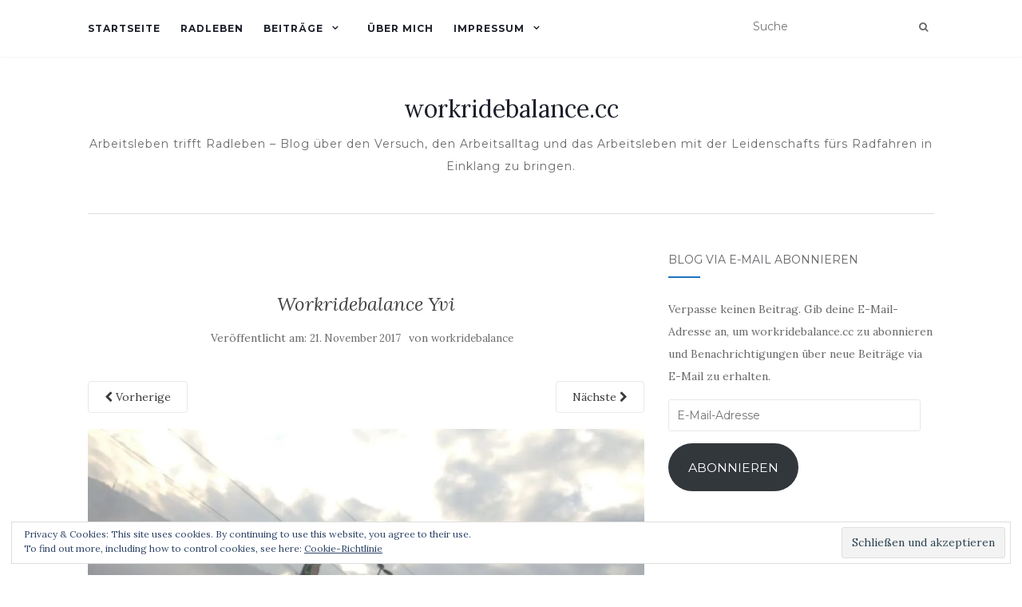

--- FILE ---
content_type: text/html; charset=UTF-8
request_url: https://www.workridebalance.cc/img_0408/
body_size: 21794
content:
<!doctype html>
	<!--[if !IE]>
	<html class="no-js non-ie" lang="de"> <![endif]-->
	<!--[if IE 7 ]>
	<html class="no-js ie7" lang="de"> <![endif]-->
	<!--[if IE 8 ]>
	<html class="no-js ie8" lang="de"> <![endif]-->
	<!--[if IE 9 ]>
	<html class="no-js ie9" lang="de"> <![endif]-->
	<!--[if gt IE 9]><!-->
<html class="no-js" lang="de"> <!--<![endif]-->
<head>
<meta charset="UTF-8">
<meta name="viewport" content="width=device-width, initial-scale=1">
<link rel="profile" href="http://gmpg.org/xfn/11">
<link rel="pingback" href="https://www.workridebalance.cc/xmlrpc.php">

<title>Workridebalance Yvi &#8211; workridebalance.cc</title>
<meta name='robots' content='max-image-preview:large' />
<link rel='dns-prefetch' href='//stats.wp.com' />
<link rel='dns-prefetch' href='//fonts.googleapis.com' />
<link rel='dns-prefetch' href='//v0.wordpress.com' />
<link rel='dns-prefetch' href='//widgets.wp.com' />
<link rel='dns-prefetch' href='//s0.wp.com' />
<link rel='dns-prefetch' href='//0.gravatar.com' />
<link rel='dns-prefetch' href='//1.gravatar.com' />
<link rel='dns-prefetch' href='//2.gravatar.com' />
<link rel='dns-prefetch' href='//i0.wp.com' />
<link rel="alternate" type="application/rss+xml" title="workridebalance.cc &raquo; Feed" href="https://www.workridebalance.cc/feed/" />
<link rel="alternate" type="application/rss+xml" title="workridebalance.cc &raquo; Kommentar-Feed" href="https://www.workridebalance.cc/comments/feed/" />
<link rel="alternate" type="application/rss+xml" title="workridebalance.cc &raquo; Kommentar-Feed zu Workridebalance Yvi" href="https://www.workridebalance.cc/feed/?attachment_id=196" />
<script type="text/javascript">
/* <![CDATA[ */
window._wpemojiSettings = {"baseUrl":"https:\/\/s.w.org\/images\/core\/emoji\/15.0.3\/72x72\/","ext":".png","svgUrl":"https:\/\/s.w.org\/images\/core\/emoji\/15.0.3\/svg\/","svgExt":".svg","source":{"concatemoji":"https:\/\/www.workridebalance.cc\/wp-includes\/js\/wp-emoji-release.min.js?ver=6.6.4"}};
/*! This file is auto-generated */
!function(i,n){var o,s,e;function c(e){try{var t={supportTests:e,timestamp:(new Date).valueOf()};sessionStorage.setItem(o,JSON.stringify(t))}catch(e){}}function p(e,t,n){e.clearRect(0,0,e.canvas.width,e.canvas.height),e.fillText(t,0,0);var t=new Uint32Array(e.getImageData(0,0,e.canvas.width,e.canvas.height).data),r=(e.clearRect(0,0,e.canvas.width,e.canvas.height),e.fillText(n,0,0),new Uint32Array(e.getImageData(0,0,e.canvas.width,e.canvas.height).data));return t.every(function(e,t){return e===r[t]})}function u(e,t,n){switch(t){case"flag":return n(e,"\ud83c\udff3\ufe0f\u200d\u26a7\ufe0f","\ud83c\udff3\ufe0f\u200b\u26a7\ufe0f")?!1:!n(e,"\ud83c\uddfa\ud83c\uddf3","\ud83c\uddfa\u200b\ud83c\uddf3")&&!n(e,"\ud83c\udff4\udb40\udc67\udb40\udc62\udb40\udc65\udb40\udc6e\udb40\udc67\udb40\udc7f","\ud83c\udff4\u200b\udb40\udc67\u200b\udb40\udc62\u200b\udb40\udc65\u200b\udb40\udc6e\u200b\udb40\udc67\u200b\udb40\udc7f");case"emoji":return!n(e,"\ud83d\udc26\u200d\u2b1b","\ud83d\udc26\u200b\u2b1b")}return!1}function f(e,t,n){var r="undefined"!=typeof WorkerGlobalScope&&self instanceof WorkerGlobalScope?new OffscreenCanvas(300,150):i.createElement("canvas"),a=r.getContext("2d",{willReadFrequently:!0}),o=(a.textBaseline="top",a.font="600 32px Arial",{});return e.forEach(function(e){o[e]=t(a,e,n)}),o}function t(e){var t=i.createElement("script");t.src=e,t.defer=!0,i.head.appendChild(t)}"undefined"!=typeof Promise&&(o="wpEmojiSettingsSupports",s=["flag","emoji"],n.supports={everything:!0,everythingExceptFlag:!0},e=new Promise(function(e){i.addEventListener("DOMContentLoaded",e,{once:!0})}),new Promise(function(t){var n=function(){try{var e=JSON.parse(sessionStorage.getItem(o));if("object"==typeof e&&"number"==typeof e.timestamp&&(new Date).valueOf()<e.timestamp+604800&&"object"==typeof e.supportTests)return e.supportTests}catch(e){}return null}();if(!n){if("undefined"!=typeof Worker&&"undefined"!=typeof OffscreenCanvas&&"undefined"!=typeof URL&&URL.createObjectURL&&"undefined"!=typeof Blob)try{var e="postMessage("+f.toString()+"("+[JSON.stringify(s),u.toString(),p.toString()].join(",")+"));",r=new Blob([e],{type:"text/javascript"}),a=new Worker(URL.createObjectURL(r),{name:"wpTestEmojiSupports"});return void(a.onmessage=function(e){c(n=e.data),a.terminate(),t(n)})}catch(e){}c(n=f(s,u,p))}t(n)}).then(function(e){for(var t in e)n.supports[t]=e[t],n.supports.everything=n.supports.everything&&n.supports[t],"flag"!==t&&(n.supports.everythingExceptFlag=n.supports.everythingExceptFlag&&n.supports[t]);n.supports.everythingExceptFlag=n.supports.everythingExceptFlag&&!n.supports.flag,n.DOMReady=!1,n.readyCallback=function(){n.DOMReady=!0}}).then(function(){return e}).then(function(){var e;n.supports.everything||(n.readyCallback(),(e=n.source||{}).concatemoji?t(e.concatemoji):e.wpemoji&&e.twemoji&&(t(e.twemoji),t(e.wpemoji)))}))}((window,document),window._wpemojiSettings);
/* ]]> */
</script>
<link rel='stylesheet' id='sbi_styles-css' href='https://usercontent.one/wp/www.workridebalance.cc/wp-content/plugins/instagram-feed/css/sbi-styles.min.css?ver=6.5.0&media=1704368776' type='text/css' media='all' />
<style id='wp-emoji-styles-inline-css' type='text/css'>

	img.wp-smiley, img.emoji {
		display: inline !important;
		border: none !important;
		box-shadow: none !important;
		height: 1em !important;
		width: 1em !important;
		margin: 0 0.07em !important;
		vertical-align: -0.1em !important;
		background: none !important;
		padding: 0 !important;
	}
</style>
<link rel='stylesheet' id='wp-block-library-css' href='https://www.workridebalance.cc/wp-includes/css/dist/block-library/style.min.css?ver=6.6.4' type='text/css' media='all' />
<link rel='stylesheet' id='wp-strava-block-css' href='https://usercontent.one/wp/www.workridebalance.cc/wp-content/plugins/wp-strava/build/style.css?media=1704368776?ver=1674738709' type='text/css' media='all' />
<link rel='stylesheet' id='mediaelement-css' href='https://www.workridebalance.cc/wp-includes/js/mediaelement/mediaelementplayer-legacy.min.css?ver=4.2.17' type='text/css' media='all' />
<link rel='stylesheet' id='wp-mediaelement-css' href='https://www.workridebalance.cc/wp-includes/js/mediaelement/wp-mediaelement.min.css?ver=6.6.4' type='text/css' media='all' />
<style id='jetpack-sharing-buttons-style-inline-css' type='text/css'>
.jetpack-sharing-buttons__services-list{display:flex;flex-direction:row;flex-wrap:wrap;gap:0;list-style-type:none;margin:5px;padding:0}.jetpack-sharing-buttons__services-list.has-small-icon-size{font-size:12px}.jetpack-sharing-buttons__services-list.has-normal-icon-size{font-size:16px}.jetpack-sharing-buttons__services-list.has-large-icon-size{font-size:24px}.jetpack-sharing-buttons__services-list.has-huge-icon-size{font-size:36px}@media print{.jetpack-sharing-buttons__services-list{display:none!important}}.editor-styles-wrapper .wp-block-jetpack-sharing-buttons{gap:0;padding-inline-start:0}ul.jetpack-sharing-buttons__services-list.has-background{padding:1.25em 2.375em}
</style>
<style id='classic-theme-styles-inline-css' type='text/css'>
/*! This file is auto-generated */
.wp-block-button__link{color:#fff;background-color:#32373c;border-radius:9999px;box-shadow:none;text-decoration:none;padding:calc(.667em + 2px) calc(1.333em + 2px);font-size:1.125em}.wp-block-file__button{background:#32373c;color:#fff;text-decoration:none}
</style>
<style id='global-styles-inline-css' type='text/css'>
:root{--wp--preset--aspect-ratio--square: 1;--wp--preset--aspect-ratio--4-3: 4/3;--wp--preset--aspect-ratio--3-4: 3/4;--wp--preset--aspect-ratio--3-2: 3/2;--wp--preset--aspect-ratio--2-3: 2/3;--wp--preset--aspect-ratio--16-9: 16/9;--wp--preset--aspect-ratio--9-16: 9/16;--wp--preset--color--black: #000000;--wp--preset--color--cyan-bluish-gray: #abb8c3;--wp--preset--color--white: #ffffff;--wp--preset--color--pale-pink: #f78da7;--wp--preset--color--vivid-red: #cf2e2e;--wp--preset--color--luminous-vivid-orange: #ff6900;--wp--preset--color--luminous-vivid-amber: #fcb900;--wp--preset--color--light-green-cyan: #7bdcb5;--wp--preset--color--vivid-green-cyan: #00d084;--wp--preset--color--pale-cyan-blue: #8ed1fc;--wp--preset--color--vivid-cyan-blue: #0693e3;--wp--preset--color--vivid-purple: #9b51e0;--wp--preset--gradient--vivid-cyan-blue-to-vivid-purple: linear-gradient(135deg,rgba(6,147,227,1) 0%,rgb(155,81,224) 100%);--wp--preset--gradient--light-green-cyan-to-vivid-green-cyan: linear-gradient(135deg,rgb(122,220,180) 0%,rgb(0,208,130) 100%);--wp--preset--gradient--luminous-vivid-amber-to-luminous-vivid-orange: linear-gradient(135deg,rgba(252,185,0,1) 0%,rgba(255,105,0,1) 100%);--wp--preset--gradient--luminous-vivid-orange-to-vivid-red: linear-gradient(135deg,rgba(255,105,0,1) 0%,rgb(207,46,46) 100%);--wp--preset--gradient--very-light-gray-to-cyan-bluish-gray: linear-gradient(135deg,rgb(238,238,238) 0%,rgb(169,184,195) 100%);--wp--preset--gradient--cool-to-warm-spectrum: linear-gradient(135deg,rgb(74,234,220) 0%,rgb(151,120,209) 20%,rgb(207,42,186) 40%,rgb(238,44,130) 60%,rgb(251,105,98) 80%,rgb(254,248,76) 100%);--wp--preset--gradient--blush-light-purple: linear-gradient(135deg,rgb(255,206,236) 0%,rgb(152,150,240) 100%);--wp--preset--gradient--blush-bordeaux: linear-gradient(135deg,rgb(254,205,165) 0%,rgb(254,45,45) 50%,rgb(107,0,62) 100%);--wp--preset--gradient--luminous-dusk: linear-gradient(135deg,rgb(255,203,112) 0%,rgb(199,81,192) 50%,rgb(65,88,208) 100%);--wp--preset--gradient--pale-ocean: linear-gradient(135deg,rgb(255,245,203) 0%,rgb(182,227,212) 50%,rgb(51,167,181) 100%);--wp--preset--gradient--electric-grass: linear-gradient(135deg,rgb(202,248,128) 0%,rgb(113,206,126) 100%);--wp--preset--gradient--midnight: linear-gradient(135deg,rgb(2,3,129) 0%,rgb(40,116,252) 100%);--wp--preset--font-size--small: 13px;--wp--preset--font-size--medium: 20px;--wp--preset--font-size--large: 36px;--wp--preset--font-size--x-large: 42px;--wp--preset--spacing--20: 0.44rem;--wp--preset--spacing--30: 0.67rem;--wp--preset--spacing--40: 1rem;--wp--preset--spacing--50: 1.5rem;--wp--preset--spacing--60: 2.25rem;--wp--preset--spacing--70: 3.38rem;--wp--preset--spacing--80: 5.06rem;--wp--preset--shadow--natural: 6px 6px 9px rgba(0, 0, 0, 0.2);--wp--preset--shadow--deep: 12px 12px 50px rgba(0, 0, 0, 0.4);--wp--preset--shadow--sharp: 6px 6px 0px rgba(0, 0, 0, 0.2);--wp--preset--shadow--outlined: 6px 6px 0px -3px rgba(255, 255, 255, 1), 6px 6px rgba(0, 0, 0, 1);--wp--preset--shadow--crisp: 6px 6px 0px rgba(0, 0, 0, 1);}:where(.is-layout-flex){gap: 0.5em;}:where(.is-layout-grid){gap: 0.5em;}body .is-layout-flex{display: flex;}.is-layout-flex{flex-wrap: wrap;align-items: center;}.is-layout-flex > :is(*, div){margin: 0;}body .is-layout-grid{display: grid;}.is-layout-grid > :is(*, div){margin: 0;}:where(.wp-block-columns.is-layout-flex){gap: 2em;}:where(.wp-block-columns.is-layout-grid){gap: 2em;}:where(.wp-block-post-template.is-layout-flex){gap: 1.25em;}:where(.wp-block-post-template.is-layout-grid){gap: 1.25em;}.has-black-color{color: var(--wp--preset--color--black) !important;}.has-cyan-bluish-gray-color{color: var(--wp--preset--color--cyan-bluish-gray) !important;}.has-white-color{color: var(--wp--preset--color--white) !important;}.has-pale-pink-color{color: var(--wp--preset--color--pale-pink) !important;}.has-vivid-red-color{color: var(--wp--preset--color--vivid-red) !important;}.has-luminous-vivid-orange-color{color: var(--wp--preset--color--luminous-vivid-orange) !important;}.has-luminous-vivid-amber-color{color: var(--wp--preset--color--luminous-vivid-amber) !important;}.has-light-green-cyan-color{color: var(--wp--preset--color--light-green-cyan) !important;}.has-vivid-green-cyan-color{color: var(--wp--preset--color--vivid-green-cyan) !important;}.has-pale-cyan-blue-color{color: var(--wp--preset--color--pale-cyan-blue) !important;}.has-vivid-cyan-blue-color{color: var(--wp--preset--color--vivid-cyan-blue) !important;}.has-vivid-purple-color{color: var(--wp--preset--color--vivid-purple) !important;}.has-black-background-color{background-color: var(--wp--preset--color--black) !important;}.has-cyan-bluish-gray-background-color{background-color: var(--wp--preset--color--cyan-bluish-gray) !important;}.has-white-background-color{background-color: var(--wp--preset--color--white) !important;}.has-pale-pink-background-color{background-color: var(--wp--preset--color--pale-pink) !important;}.has-vivid-red-background-color{background-color: var(--wp--preset--color--vivid-red) !important;}.has-luminous-vivid-orange-background-color{background-color: var(--wp--preset--color--luminous-vivid-orange) !important;}.has-luminous-vivid-amber-background-color{background-color: var(--wp--preset--color--luminous-vivid-amber) !important;}.has-light-green-cyan-background-color{background-color: var(--wp--preset--color--light-green-cyan) !important;}.has-vivid-green-cyan-background-color{background-color: var(--wp--preset--color--vivid-green-cyan) !important;}.has-pale-cyan-blue-background-color{background-color: var(--wp--preset--color--pale-cyan-blue) !important;}.has-vivid-cyan-blue-background-color{background-color: var(--wp--preset--color--vivid-cyan-blue) !important;}.has-vivid-purple-background-color{background-color: var(--wp--preset--color--vivid-purple) !important;}.has-black-border-color{border-color: var(--wp--preset--color--black) !important;}.has-cyan-bluish-gray-border-color{border-color: var(--wp--preset--color--cyan-bluish-gray) !important;}.has-white-border-color{border-color: var(--wp--preset--color--white) !important;}.has-pale-pink-border-color{border-color: var(--wp--preset--color--pale-pink) !important;}.has-vivid-red-border-color{border-color: var(--wp--preset--color--vivid-red) !important;}.has-luminous-vivid-orange-border-color{border-color: var(--wp--preset--color--luminous-vivid-orange) !important;}.has-luminous-vivid-amber-border-color{border-color: var(--wp--preset--color--luminous-vivid-amber) !important;}.has-light-green-cyan-border-color{border-color: var(--wp--preset--color--light-green-cyan) !important;}.has-vivid-green-cyan-border-color{border-color: var(--wp--preset--color--vivid-green-cyan) !important;}.has-pale-cyan-blue-border-color{border-color: var(--wp--preset--color--pale-cyan-blue) !important;}.has-vivid-cyan-blue-border-color{border-color: var(--wp--preset--color--vivid-cyan-blue) !important;}.has-vivid-purple-border-color{border-color: var(--wp--preset--color--vivid-purple) !important;}.has-vivid-cyan-blue-to-vivid-purple-gradient-background{background: var(--wp--preset--gradient--vivid-cyan-blue-to-vivid-purple) !important;}.has-light-green-cyan-to-vivid-green-cyan-gradient-background{background: var(--wp--preset--gradient--light-green-cyan-to-vivid-green-cyan) !important;}.has-luminous-vivid-amber-to-luminous-vivid-orange-gradient-background{background: var(--wp--preset--gradient--luminous-vivid-amber-to-luminous-vivid-orange) !important;}.has-luminous-vivid-orange-to-vivid-red-gradient-background{background: var(--wp--preset--gradient--luminous-vivid-orange-to-vivid-red) !important;}.has-very-light-gray-to-cyan-bluish-gray-gradient-background{background: var(--wp--preset--gradient--very-light-gray-to-cyan-bluish-gray) !important;}.has-cool-to-warm-spectrum-gradient-background{background: var(--wp--preset--gradient--cool-to-warm-spectrum) !important;}.has-blush-light-purple-gradient-background{background: var(--wp--preset--gradient--blush-light-purple) !important;}.has-blush-bordeaux-gradient-background{background: var(--wp--preset--gradient--blush-bordeaux) !important;}.has-luminous-dusk-gradient-background{background: var(--wp--preset--gradient--luminous-dusk) !important;}.has-pale-ocean-gradient-background{background: var(--wp--preset--gradient--pale-ocean) !important;}.has-electric-grass-gradient-background{background: var(--wp--preset--gradient--electric-grass) !important;}.has-midnight-gradient-background{background: var(--wp--preset--gradient--midnight) !important;}.has-small-font-size{font-size: var(--wp--preset--font-size--small) !important;}.has-medium-font-size{font-size: var(--wp--preset--font-size--medium) !important;}.has-large-font-size{font-size: var(--wp--preset--font-size--large) !important;}.has-x-large-font-size{font-size: var(--wp--preset--font-size--x-large) !important;}
:where(.wp-block-post-template.is-layout-flex){gap: 1.25em;}:where(.wp-block-post-template.is-layout-grid){gap: 1.25em;}
:where(.wp-block-columns.is-layout-flex){gap: 2em;}:where(.wp-block-columns.is-layout-grid){gap: 2em;}
:root :where(.wp-block-pullquote){font-size: 1.5em;line-height: 1.6;}
</style>
<link rel='stylesheet' id='activello-bootstrap-css' href='https://usercontent.one/wp/www.workridebalance.cc/wp-content/themes/activello/assets/css/bootstrap.min.css?ver=6.6.4&media=1704368776' type='text/css' media='all' />
<link rel='stylesheet' id='activello-icons-css' href='https://usercontent.one/wp/www.workridebalance.cc/wp-content/themes/activello/assets/css/font-awesome.min.css?ver=6.6.4&media=1704368776' type='text/css' media='all' />
<link rel='stylesheet' id='activello-fonts-css' href='//fonts.googleapis.com/css?family=Lora%3A400%2C400italic%2C700%2C700italic%7CMontserrat%3A400%2C700%7CMaven+Pro%3A400%2C700&#038;ver=6.6.4' type='text/css' media='all' />
<link rel='stylesheet' id='activello-style-css' href='https://usercontent.one/wp/www.workridebalance.cc/wp-content/themes/activello/style.css?ver=6.6.4&media=1704368776' type='text/css' media='all' />
<link rel='stylesheet' id='jetpack_css-css' href='https://usercontent.one/wp/www.workridebalance.cc/wp-content/plugins/jetpack/css/jetpack.css?ver=13.7.1&media=1704368776' type='text/css' media='all' />
<script type="text/javascript" src="https://www.workridebalance.cc/wp-includes/js/jquery/jquery.min.js?ver=3.7.1" id="jquery-core-js"></script>
<script type="text/javascript" src="https://www.workridebalance.cc/wp-includes/js/jquery/jquery-migrate.min.js?ver=3.4.1" id="jquery-migrate-js"></script>
<script type="text/javascript" src="https://usercontent.one/wp/www.workridebalance.cc/wp-content/themes/activello/assets/js/vendor/modernizr.min.js?ver=6.6.4&media=1704368776" id="activello-modernizr-js"></script>
<script type="text/javascript" src="https://usercontent.one/wp/www.workridebalance.cc/wp-content/themes/activello/assets/js/vendor/bootstrap.min.js?ver=6.6.4&media=1704368776" id="activello-bootstrapjs-js"></script>
<script type="text/javascript" src="https://usercontent.one/wp/www.workridebalance.cc/wp-content/themes/activello/assets/js/functions.min.js?ver=6.6.4&media=1704368776" id="activello-functions-js"></script>
<link rel="https://api.w.org/" href="https://www.workridebalance.cc/wp-json/" /><link rel="alternate" title="JSON" type="application/json" href="https://www.workridebalance.cc/wp-json/wp/v2/media/196" /><link rel="EditURI" type="application/rsd+xml" title="RSD" href="https://www.workridebalance.cc/xmlrpc.php?rsd" />
<meta name="generator" content="WordPress 6.6.4" />
<link rel='shortlink' href='https://wp.me/a9kZER-3a' />
<link rel="alternate" title="oEmbed (JSON)" type="application/json+oembed" href="https://www.workridebalance.cc/wp-json/oembed/1.0/embed?url=https%3A%2F%2Fwww.workridebalance.cc%2Fimg_0408%2F" />
<link rel="alternate" title="oEmbed (XML)" type="text/xml+oembed" href="https://www.workridebalance.cc/wp-json/oembed/1.0/embed?url=https%3A%2F%2Fwww.workridebalance.cc%2Fimg_0408%2F&#038;format=xml" />
<style>[class*=" icon-oc-"],[class^=icon-oc-]{speak:none;font-style:normal;font-weight:400;font-variant:normal;text-transform:none;line-height:1;-webkit-font-smoothing:antialiased;-moz-osx-font-smoothing:grayscale}.icon-oc-one-com-white-32px-fill:before{content:"901"}.icon-oc-one-com:before{content:"900"}#one-com-icon,.toplevel_page_onecom-wp .wp-menu-image{speak:none;display:flex;align-items:center;justify-content:center;text-transform:none;line-height:1;-webkit-font-smoothing:antialiased;-moz-osx-font-smoothing:grayscale}.onecom-wp-admin-bar-item>a,.toplevel_page_onecom-wp>.wp-menu-name{font-size:16px;font-weight:400;line-height:1}.toplevel_page_onecom-wp>.wp-menu-name img{width:69px;height:9px;}.wp-submenu-wrap.wp-submenu>.wp-submenu-head>img{width:88px;height:auto}.onecom-wp-admin-bar-item>a img{height:7px!important}.onecom-wp-admin-bar-item>a img,.toplevel_page_onecom-wp>.wp-menu-name img{opacity:.8}.onecom-wp-admin-bar-item.hover>a img,.toplevel_page_onecom-wp.wp-has-current-submenu>.wp-menu-name img,li.opensub>a.toplevel_page_onecom-wp>.wp-menu-name img{opacity:1}#one-com-icon:before,.onecom-wp-admin-bar-item>a:before,.toplevel_page_onecom-wp>.wp-menu-image:before{content:'';position:static!important;background-color:rgba(240,245,250,.4);border-radius:102px;width:18px;height:18px;padding:0!important}.onecom-wp-admin-bar-item>a:before{width:14px;height:14px}.onecom-wp-admin-bar-item.hover>a:before,.toplevel_page_onecom-wp.opensub>a>.wp-menu-image:before,.toplevel_page_onecom-wp.wp-has-current-submenu>.wp-menu-image:before{background-color:#76b82a}.onecom-wp-admin-bar-item>a{display:inline-flex!important;align-items:center;justify-content:center}#one-com-logo-wrapper{font-size:4em}#one-com-icon{vertical-align:middle}.imagify-welcome{display:none !important;}</style><meta name="generator" content="Powered by Visual Composer Website Builder - fast and easy-to-use drag and drop visual editor for WordPress."/><noscript><style>.vce-row-container .vcv-lozad {display: none}</style></noscript>	<style>img#wpstats{display:none}</style>
		<style type="text/css">a:hover, a:focus, article.post .post-categories a:hover, article.post .post-categories a:focus, .entry-title a:hover, .entry-title a:focus, .entry-meta a:hover, .entry-meta a:focus, .entry-footer a:hover, .entry-footer a:focus, .read-more a:hover, .read-more a:focus, .social-icons a:hover, .social-icons a:focus, .flex-caption .post-categories a:hover, .flex-caption .post-categories a:focus, .flex-caption .read-more a:hover, .flex-caption .read-more a:focus, .flex-caption h2:hover, .flex-caption h2:focus-within, .comment-meta.commentmetadata a:hover, .comment-meta.commentmetadata a:focus, .post-inner-content .cat-item a:hover, .post-inner-content .cat-item a:focus, .navbar-default .navbar-nav > .active > a, .navbar-default .navbar-nav > .active > a:hover, .navbar-default .navbar-nav > .active > a:focus, .navbar-default .navbar-nav > li > a:hover, .navbar-default .navbar-nav > li > a:focus, .navbar-default .navbar-nav > .open > a, .navbar-default .navbar-nav > .open > a:hover, blockquote:before, .navbar-default .navbar-nav > .open > a:focus, .cat-title a, .single .entry-content a, .site-info a:hover, .site-info a:focus {color:#1e73be}article.post .post-categories:after, .post-inner-content .cat-item:after, #secondary .widget-title:after, .dropdown-menu>.active>a, .dropdown-menu>.active>a:hover, .dropdown-menu>.active>a:focus {background:#1e73be}.label-default[href]:hover, .label-default[href]:focus, .btn-default:hover, .btn-default:focus, .btn-default:active, .btn-default.active, #image-navigation .nav-previous a:hover, #image-navigation .nav-previous a:focus, #image-navigation .nav-next a:hover, #image-navigation .nav-next a:focus, .woocommerce #respond input#submit:hover, .woocommerce #respond input#submit:focus, .woocommerce a.button:hover, .woocommerce a.button:focus, .woocommerce button.button:hover, .woocommerce button.button:focus, .woocommerce input.button:hover, .woocommerce input.button:focus, .woocommerce #respond input#submit.alt:hover, .woocommerce #respond input#submit.alt:focus, .woocommerce a.button.alt:hover, .woocommerce a.button.alt:focus, .woocommerce button.button.alt:hover, .woocommerce button.button.alt:focus, .woocommerce input.button.alt:hover, .woocommerce input.button.alt:focus, .input-group-btn:last-child>.btn:hover, .input-group-btn:last-child>.btn:focus, .scroll-to-top:hover, .scroll-to-top:focus, button, html input[type=button]:hover, html input[type=button]:focus, input[type=reset]:hover, input[type=reset]:focus, .comment-list li .comment-body:after, .page-links a:hover span, .page-links a:focus span, .page-links span, input[type=submit]:hover, input[type=submit]:focus, .comment-form #submit:hover, .comment-form #submit:focus, .tagcloud a:hover, .tagcloud a:focus, .single .entry-content a:hover, .single .entry-content a:focus, .navbar-default .navbar-nav .open .dropdown-menu > li > a:hover, .dropdown-menu> li> a:hover, .dropdown-menu> li> a:focus, .navbar-default .navbar-nav .open .dropdown-menu > li > a:focus {background-color:#1e73be; }input[type="text"]:focus, input[type="email"]:focus, input[type="tel"]:focus, input[type="url"]:focus, input[type="password"]:focus, input[type="search"]:focus, textarea:focus { outline-color: #1e73be; }#social a:hover, #social a:focus, .header-search-icon:hover, .header-search-icon:focus  { color:#1e73be}</style>	<style type="text/css">
		#social li{
			display: inline-block;
		}
		#social li,
		#social ul {
			border: 0!important;
			list-style: none;
			padding-left: 0;
			text-align: center;
		}
		#social li a[href*="twitter.com"] .fa:before,
		.fa-twitter:before {
			content: "\f099"
		}
		#social li a[href*="facebook.com"] .fa:before,
		.fa-facebook-f:before,
		.fa-facebook:before {
			content: "\f09a"
		}
		#social li a[href*="github.com"] .fa:before,
		.fa-github:before {
			content: "\f09b"
		}
		#social li a[href*="/feed"] .fa:before,
		.fa-rss:before {
			content: "\f09e"
		}
		#social li a[href*="pinterest.com"] .fa:before,
		.fa-pinterest:before {
			content: "\f0d2"
		}
		#social li a[href*="plus.google.com"] .fa:before,
		.fa-google-plus:before {
			content: "\f0d5"
		}
		#social li a[href*="linkedin.com"] .fa:before,
		.fa-linkedin:before {
			content: "\f0e1"
		}
		#social li a[href*="youtube.com"] .fa:before,
		.fa-youtube:before {
			content: "\f167"
		}
		#social li a[href*="instagram.com"] .fa:before,
		.fa-instagram:before {
			content: "\f16d"
		}
		#social li a[href*="flickr.com"] .fa:before,
		.fa-flickr:before {
			content: "\f16e"
		}
		#social li a[href*="tumblr.com"] .fa:before,
		.fa-tumblr:before {
			content: "\f173"
		}
		#social li a[href*="dribbble.com"] .fa:before,
		.fa-dribbble:before {
			content: "\f17d"
		}
		#social li a[href*="skype.com"] .fa:before,
		.fa-skype:before {
			content: "\f17e"
		}
		#social li a[href*="foursquare.com"] .fa:before,
		.fa-foursquare:before {
			content: "\f180"
		}
		#social li a[href*="vimeo.com"] .fa:before,
		.fa-vimeo-square:before {
			content: "\f194"
		}
		#social li a[href*="weheartit.com"] .fa:before,
		.fa-heart:before {
			content: "\f004"
		}
		#social li a[href*="spotify.com"] .fa:before,
		.fa-spotify:before {
			content: "\f1bc"
		}
		#social li a[href*="soundcloud.com"] .fa:before,
		.fa-soundcloud:before {
			content: "\f1be"
		}
	</style><style type="text/css">.recentcomments a{display:inline !important;padding:0 !important;margin:0 !important;}</style>
<!-- Jetpack Open Graph Tags -->
<meta property="og:type" content="article" />
<meta property="og:title" content="Workridebalance Yvi" />
<meta property="og:url" content="https://www.workridebalance.cc/img_0408/" />
<meta property="og:description" content="Radleben Workridebalance Gravel Commute Commuting" />
<meta property="article:published_time" content="2017-11-21T20:43:48+00:00" />
<meta property="article:modified_time" content="2018-01-28T19:55:59+00:00" />
<meta property="og:site_name" content="workridebalance.cc" />
<meta property="og:image" content="https://usercontent.one/wp/www.workridebalance.cc/wp-content/uploads/2017/11/IMG_0408.jpg?media=1704368776" />
<meta property="og:image:alt" content="Radleben Yvi" />
<meta property="og:locale" content="de_DE" />
<meta name="twitter:text:title" content="Workridebalance Yvi" />
<meta name="twitter:image" content="https://i0.wp.com/www.workridebalance.cc/wp-content/uploads/2017/11/IMG_0408.jpg?fit=900%2C1200&#038;ssl=1&#038;w=640" />
<meta name="twitter:image:alt" content="Radleben Yvi" />
<meta name="twitter:card" content="summary_large_image" />

<!-- End Jetpack Open Graph Tags -->

</head>

<body class="attachment attachment-template-default single single-attachment postid-196 attachmentid-196 attachment-jpeg wp-custom-logo vcwb has-sidebar-right">
<div id="page" class="hfeed site">

	<header id="masthead" class="site-header" role="banner">
		<nav class="navbar navbar-default" role="navigation">
			<div class="container">
				<div class="row">
					<div class="site-navigation-inner col-sm-12">
						<div class="navbar-header">
							<button type="button" class="btn navbar-toggle" data-toggle="collapse" data-target=".navbar-ex1-collapse">
								<span class="sr-only">Navigation ein-/ausschalten</span>
								<span class="icon-bar"></span>
								<span class="icon-bar"></span>
								<span class="icon-bar"></span>
							</button>
						</div>
						<div class="collapse navbar-collapse navbar-ex1-collapse"><ul id="menu-about" class="nav navbar-nav"><li id="menu-item-120" class="menu-item menu-item-type-custom menu-item-object-custom menu-item-home menu-item-120"><a title="Startseite" href="http://www.workridebalance.cc/">Startseite</a></li>
<li id="menu-item-528" class="menu-item menu-item-type-post_type menu-item-object-post menu-item-528"><a title="Radleben" href="https://www.workridebalance.cc/radleben/">Radleben</a></li>
<li id="menu-item-124" class="menu-item menu-item-type-post_type menu-item-object-page menu-item-has-children menu-item-124"><a title="Beiträge" href="https://www.workridebalance.cc/beitraege/">Beiträge </a><span class="activello-dropdown"></span>
<ul role="menu" class=" dropdown-menu">
	<li id="menu-item-128" class="menu-item menu-item-type-taxonomy menu-item-object-category menu-item-128"><a title="Allgemein" href="https://www.workridebalance.cc/category/allgemein/">Allgemein</a></li>
	<li id="menu-item-253" class="menu-item menu-item-type-taxonomy menu-item-object-category menu-item-253"><a title="Stories" href="https://www.workridebalance.cc/category/stories/">Stories</a></li>
	<li id="menu-item-340" class="menu-item menu-item-type-taxonomy menu-item-object-category menu-item-340"><a title="Test &amp; Technik" href="https://www.workridebalance.cc/category/test-technik/">Test &#038; Technik</a></li>
	<li id="menu-item-400" class="menu-item menu-item-type-taxonomy menu-item-object-category menu-item-400"><a title="Ernährung" href="https://www.workridebalance.cc/category/ernaehrung/">Ernährung</a></li>
</ul>
</li>
<li id="menu-item-532" class="menu-item menu-item-type-post_type menu-item-object-page menu-item-532"><a title="Über mich" href="https://www.workridebalance.cc/ueber-mich/">Über mich</a></li>
<li id="menu-item-142" class="menu-item menu-item-type-post_type menu-item-object-page menu-item-has-children menu-item-142"><a title="Impressum" href="https://www.workridebalance.cc/impressum/">Impressum </a><span class="activello-dropdown"></span>
<ul role="menu" class=" dropdown-menu">
	<li id="menu-item-145" class="menu-item menu-item-type-post_type menu-item-object-page menu-item-145"><a title="Datenschutzerklärung" href="https://www.workridebalance.cc/datenschutzerklaerung/">Datenschutzerklärung</a></li>
</ul>
</li>
</ul></div>
						<div class="nav-search"><form action="https://www.workridebalance.cc/" method="get"><input type="text" name="s" value="" placeholder="Suche"><button type="submit" class="header-search-icon" name="submit" id="searchsubmit" value="Suche"><i class="fa fa-search"></i></button></form>							
						</div>
					</div>
				</div>
			</div>
		</nav><!-- .site-navigation -->

		
		<div class="container">
			<div id="logo">
				<span class="site-name">
																			<a class="navbar-brand" href="https://www.workridebalance.cc/" title="workridebalance.cc" rel="home">workridebalance.cc</a>
									
									</span><!-- end of .site-name -->

									<div class="tagline">Arbeitsleben trifft Radleben &#8211; Blog über den Versuch, den Arbeitsalltag und das Arbeitsleben mit der Leidenschafts fürs Radfahren in Einklang zu bringen.</div>
							</div><!-- end of #logo -->

						<div id="line"></div>
					</div>

	</header><!-- #masthead -->


	<div id="content" class="site-content">

		<div class="top-section">
					</div>

		<div class="container main-content-area">

									
			<div class="row">
				<div class="main-content-inner col-sm-12 col-md-8 ">

							<div class="post-inner-content">
					<article id="post-196" class="post-196 attachment type-attachment status-inherit hentry">
						<header class="entry-header">
							<h1 class="entry-title">Workridebalance Yvi</h1>

							<div class="entry-meta">
								<span class="posted-on">Ver&ouml;ffentlicht am: <a href="https://www.workridebalance.cc/img_0408/" rel="bookmark"><time class="entry-date published" datetime="2017-11-21T21:43:48+01:00">21. November 2017</time><time class="updated" datetime="2018-01-28T20:55:59+01:00">28. Januar 2018</time></a></span>von <span class="author vcard"><a class="url fn n" href="https://www.workridebalance.cc/author/workridebalance/">workridebalance</a></span>							</div><!-- .entry-meta -->

							<nav role="navigation" id="image-navigation" class="navigation-image nav-links">
								<div class="nav-previous"><a href='https://www.workridebalance.cc/img_0387/'><i class="fa fa-chevron-left"></i> Vorherige</a></div>
								<div class="nav-next"><a href='https://www.workridebalance.cc/img_0426/'>N&auml;chste <i class="fa fa-chevron-right"></i></a></div>
							</nav><!-- #image-navigation -->
						</header><!-- .entry-header -->

						<div class="entry-content">

							<div class="entry-attachment">
								<div class="attachment">
									
									<a href="https://www.workridebalance.cc/img_0426/" title="Workridebalance Yvi" rel="attachment"><img width="900" height="1200" src="https://i0.wp.com/www.workridebalance.cc/wp-content/uploads/2017/11/IMG_0408.jpg?fit=900%2C1200&amp;ssl=1" class="attachment-1200x1200 size-1200x1200" alt="Radleben Yvi" decoding="async" fetchpriority="high" srcset="https://i0.wp.com/www.workridebalance.cc/wp-content/uploads/2017/11/IMG_0408.jpg?w=960&amp;ssl=1 960w, https://i0.wp.com/www.workridebalance.cc/wp-content/uploads/2017/11/IMG_0408.jpg?resize=225%2C300&amp;ssl=1 225w, https://i0.wp.com/www.workridebalance.cc/wp-content/uploads/2017/11/IMG_0408.jpg?resize=768%2C1024&amp;ssl=1 768w" sizes="(max-width: 900px) 100vw, 900px" data-attachment-id="196" data-permalink="https://www.workridebalance.cc/img_0408/" data-orig-file="https://i0.wp.com/www.workridebalance.cc/wp-content/uploads/2017/11/IMG_0408.jpg?fit=960%2C1280&amp;ssl=1" data-orig-size="960,1280" data-comments-opened="1" data-image-meta="{&quot;aperture&quot;:&quot;0&quot;,&quot;credit&quot;:&quot;&quot;,&quot;camera&quot;:&quot;&quot;,&quot;caption&quot;:&quot;&quot;,&quot;created_timestamp&quot;:&quot;0&quot;,&quot;copyright&quot;:&quot;&quot;,&quot;focal_length&quot;:&quot;0&quot;,&quot;iso&quot;:&quot;0&quot;,&quot;shutter_speed&quot;:&quot;0&quot;,&quot;title&quot;:&quot;&quot;,&quot;orientation&quot;:&quot;1&quot;}" data-image-title="Workridebalance Yvi" data-image-description="&lt;p&gt;Radleben Workridebalance Gravel Commute Commuting&lt;/p&gt;
" data-image-caption="&lt;p&gt;Radleben Workridebalance Gravel Commute Commuting&lt;/p&gt;
" data-medium-file="https://i0.wp.com/www.workridebalance.cc/wp-content/uploads/2017/11/IMG_0408.jpg?fit=225%2C300&amp;ssl=1" data-large-file="https://i0.wp.com/www.workridebalance.cc/wp-content/uploads/2017/11/IMG_0408.jpg?fit=697%2C929&amp;ssl=1" tabindex="0" role="button" /></a>
								</div><!-- .attachment -->

																<div class="entry-caption">
									<p>Radleben Workridebalance Gravel Commute Commuting</p>
								</div><!-- .entry-caption -->
															</div><!-- .entry-attachment -->

							<p>Radleben Workridebalance Gravel Commute Commuting</p>
							
						</div><!-- .entry-content -->

						<footer class="entry-meta">
						</footer><!-- .entry-meta -->
					</article><!-- #post-196 -->
				</div>
				
			
</div>

		            
		<div id="secondary" class="widget-area col-sm-12 col-md-4" role="complementary">
			<div class="inner">
								<aside id="eu_cookie_law_widget-2" class="widget widget_eu_cookie_law_widget">
<div
	class="hide-on-button"
	data-hide-timeout="30"
	data-consent-expiration="180"
	id="eu-cookie-law"
>
	<form method="post" id="jetpack-eu-cookie-law-form">
		<input type="submit" value="Schließen und akzeptieren" class="accept" />
	</form>

	Privacy &amp; Cookies: This site uses cookies. By continuing to use this website, you agree to their use. <br />
To find out more, including how to control cookies, see here:
		<a href="http://www.workridebalance.cc/?page_id=377" rel="">
		Cookie-Richtlinie	</a>
</div>
</aside><aside id="blog_subscription-2" class="widget widget_blog_subscription jetpack_subscription_widget"><h3 class="widget-title">Blog via E-Mail abonnieren</h3>
			<div class="wp-block-jetpack-subscriptions__container">
			<form action="#" method="post" accept-charset="utf-8" id="subscribe-blog-blog_subscription-2"
				data-blog="137990601"
				data-post_access_level="everybody" >
									<div id="subscribe-text"><p>Verpasse keinen Beitrag. Gib deine E-Mail-Adresse an, um workridebalance.cc zu abonnieren und Benachrichtigungen über neue Beiträge via E-Mail zu erhalten.</p>
</div>
										<p id="subscribe-email">
						<label id="jetpack-subscribe-label"
							class="screen-reader-text"
							for="subscribe-field-blog_subscription-2">
							E-Mail-Adresse						</label>
						<input type="email" name="email" required="required"
																					value=""
							id="subscribe-field-blog_subscription-2"
							placeholder="E-Mail-Adresse"
						/>
					</p>

					<p id="subscribe-submit"
											>
						<input type="hidden" name="action" value="subscribe"/>
						<input type="hidden" name="source" value="https://www.workridebalance.cc/img_0408/"/>
						<input type="hidden" name="sub-type" value="widget"/>
						<input type="hidden" name="redirect_fragment" value="subscribe-blog-blog_subscription-2"/>
						<input type="hidden" id="_wpnonce" name="_wpnonce" value="a74be392b2" /><input type="hidden" name="_wp_http_referer" value="/img_0408/" />						<button type="submit"
															class="wp-block-button__link"
																					name="jetpack_subscriptions_widget"
						>
							Abonnieren						</button>
					</p>
							</form>
						</div>
			
</aside><aside id="search-2" class="widget widget_search">
<form role="search" method="get" class="form-search" action="https://www.workridebalance.cc/">
  <div class="input-group">
	  <label class="screen-reader-text" for="s">Suche nach:</label>
	<input type="text" class="form-control search-query" placeholder="Suche &hellip;" value="" name="s" title="Suche nach:" />
	<span class="input-group-btn">
	  <button type="submit" class="btn btn-default" name="submit" id="searchsubmit" value="Suche">Suche</button>
	</span>
  </div>
</form>
</aside>
		<aside id="recent-posts-2" class="widget widget_recent_entries">
		<h3 class="widget-title">Neueste Beiträge</h3>
		<ul>
											<li>
					<a href="https://www.workridebalance.cc/black-forest-gravel-rallye-2023/">Black Forest Gravel Rallye 2023</a>
									</li>
											<li>
					<a href="https://www.workridebalance.cc/eine-epische-fahrt-ueber-den-col-du-galibier-regen-kaelte-und-der-col-du-glandon/">Eine epische Fahrt über den Col du Galibier: Regen, Kälte und der Col du Glandon</a>
									</li>
											<li>
					<a href="https://www.workridebalance.cc/gezieltes-training-mit-struktur-und-wattmessung/">Gezieltes Training mit Struktur und Wattmessung</a>
									</li>
											<li>
					<a href="https://www.workridebalance.cc/erster-eindruck-orbea-rallon-m10/">Orbea Rallon M10 &#8211; Erster Eindruck</a>
									</li>
											<li>
					<a href="https://www.workridebalance.cc/test-indoor-bib-shorts-assos-vs-le-col/">Test Indoor-Bib-Shorts: Assos vs Le Col</a>
									</li>
					</ul>

		</aside><aside id="archives-2" class="widget widget_archive"><h3 class="widget-title">Ältere Beiträge</h3>		<label class="screen-reader-text" for="archives-dropdown-2">Ältere Beiträge</label>
		<select id="archives-dropdown-2" name="archive-dropdown">
			
			<option value="">Monat auswählen</option>
				<option value='https://www.workridebalance.cc/2023/11/'> November 2023 </option>
	<option value='https://www.workridebalance.cc/2023/10/'> Oktober 2023 </option>
	<option value='https://www.workridebalance.cc/2023/08/'> August 2023 </option>
	<option value='https://www.workridebalance.cc/2022/08/'> August 2022 </option>
	<option value='https://www.workridebalance.cc/2022/07/'> Juli 2022 </option>
	<option value='https://www.workridebalance.cc/2022/05/'> Mai 2022 </option>
	<option value='https://www.workridebalance.cc/2021/12/'> Dezember 2021 </option>
	<option value='https://www.workridebalance.cc/2021/11/'> November 2021 </option>
	<option value='https://www.workridebalance.cc/2021/07/'> Juli 2021 </option>
	<option value='https://www.workridebalance.cc/2021/05/'> Mai 2021 </option>
	<option value='https://www.workridebalance.cc/2021/02/'> Februar 2021 </option>
	<option value='https://www.workridebalance.cc/2021/01/'> Januar 2021 </option>
	<option value='https://www.workridebalance.cc/2020/12/'> Dezember 2020 </option>
	<option value='https://www.workridebalance.cc/2020/11/'> November 2020 </option>
	<option value='https://www.workridebalance.cc/2020/10/'> Oktober 2020 </option>
	<option value='https://www.workridebalance.cc/2020/06/'> Juni 2020 </option>
	<option value='https://www.workridebalance.cc/2020/05/'> Mai 2020 </option>
	<option value='https://www.workridebalance.cc/2020/04/'> April 2020 </option>
	<option value='https://www.workridebalance.cc/2020/03/'> März 2020 </option>
	<option value='https://www.workridebalance.cc/2020/01/'> Januar 2020 </option>
	<option value='https://www.workridebalance.cc/2019/12/'> Dezember 2019 </option>
	<option value='https://www.workridebalance.cc/2019/11/'> November 2019 </option>
	<option value='https://www.workridebalance.cc/2019/06/'> Juni 2019 </option>
	<option value='https://www.workridebalance.cc/2019/02/'> Februar 2019 </option>
	<option value='https://www.workridebalance.cc/2019/01/'> Januar 2019 </option>
	<option value='https://www.workridebalance.cc/2018/12/'> Dezember 2018 </option>
	<option value='https://www.workridebalance.cc/2018/11/'> November 2018 </option>
	<option value='https://www.workridebalance.cc/2018/10/'> Oktober 2018 </option>
	<option value='https://www.workridebalance.cc/2018/07/'> Juli 2018 </option>
	<option value='https://www.workridebalance.cc/2018/06/'> Juni 2018 </option>
	<option value='https://www.workridebalance.cc/2018/05/'> Mai 2018 </option>
	<option value='https://www.workridebalance.cc/2018/04/'> April 2018 </option>
	<option value='https://www.workridebalance.cc/2018/02/'> Februar 2018 </option>
	<option value='https://www.workridebalance.cc/2018/01/'> Januar 2018 </option>
	<option value='https://www.workridebalance.cc/2017/12/'> Dezember 2017 </option>
	<option value='https://www.workridebalance.cc/2017/11/'> November 2017 </option>

		</select>

			<script type="text/javascript">
/* <![CDATA[ */

(function() {
	var dropdown = document.getElementById( "archives-dropdown-2" );
	function onSelectChange() {
		if ( dropdown.options[ dropdown.selectedIndex ].value !== '' ) {
			document.location.href = this.options[ this.selectedIndex ].value;
		}
	}
	dropdown.onchange = onSelectChange;
})();

/* ]]> */
</script>
</aside><aside id="activello-social-2" class="widget activello-social"><h3 class="widget-title">Folge mir</h3>
	<!-- social icons -->
	<div class="social-icons sticky-sidebar-social">


	<nav id="social" class="social-icons"><ul id="menu-social-items" class="social-menu"><li id="menu-item-29" class="menu-item menu-item-type-custom menu-item-object-custom menu-item-29"><a href="https://twitter.com/WorkRideBalance"><i class="social_icon fa"><span>Twitter</span></i></a></li>
<li id="menu-item-30" class="menu-item menu-item-type-custom menu-item-object-custom menu-item-30"><a href="https://www.instagram.com/work.ride.balance/"><i class="social_icon fa"><span>Instagram</span></i></a></li>
<li id="menu-item-31" class="menu-item menu-item-type-custom menu-item-object-custom menu-item-31"><a href="https://de.linkedin.com/in/stefan-kr%C3%BCger-731554109"><i class="social_icon fa"><span>LinkedIn</span></i></a></li>
<li id="menu-item-32" class="menu-item menu-item-type-custom menu-item-object-custom menu-item-32"><a href="http://xing.com"><i class="social_icon fa"><span>Xing</span></i></a></li>
</ul></nav>

	</div><!-- end social icons -->


		</aside><aside id="block-3" class="widget widget_block"><p>
<div id="sb_instagram"  class="sbi sbi_mob_col_1 sbi_tab_col_2 sbi_col_4 sbi_width_resp" style="padding-bottom: 10px;width: 100%;" data-feedid="*1"  data-res="auto" data-cols="4" data-colsmobile="1" data-colstablet="2" data-num="20" data-nummobile="" data-item-padding="5" data-shortcode-atts="{}"  data-postid="196" data-locatornonce="7027280b8c" data-sbi-flags="favorLocal">
	<div class="sb_instagram_header  sbi_no_avatar"   >
	<a class="sbi_header_link" target="_blank" rel="nofollow noopener" href="https://www.instagram.com/work.ride.balance/" title="@work.ride.balance">
		<div class="sbi_header_text sbi_no_bio">
			<div class="sbi_header_img">
													<div class="sbi_header_hashtag_icon"  ><svg class="sbi_new_logo fa-instagram fa-w-14" aria-hidden="true" data-fa-processed="" aria-label="Instagram" data-prefix="fab" data-icon="instagram" role="img" viewBox="0 0 448 512">
	                <path fill="currentColor" d="M224.1 141c-63.6 0-114.9 51.3-114.9 114.9s51.3 114.9 114.9 114.9S339 319.5 339 255.9 287.7 141 224.1 141zm0 189.6c-41.1 0-74.7-33.5-74.7-74.7s33.5-74.7 74.7-74.7 74.7 33.5 74.7 74.7-33.6 74.7-74.7 74.7zm146.4-194.3c0 14.9-12 26.8-26.8 26.8-14.9 0-26.8-12-26.8-26.8s12-26.8 26.8-26.8 26.8 12 26.8 26.8zm76.1 27.2c-1.7-35.9-9.9-67.7-36.2-93.9-26.2-26.2-58-34.4-93.9-36.2-37-2.1-147.9-2.1-184.9 0-35.8 1.7-67.6 9.9-93.9 36.1s-34.4 58-36.2 93.9c-2.1 37-2.1 147.9 0 184.9 1.7 35.9 9.9 67.7 36.2 93.9s58 34.4 93.9 36.2c37 2.1 147.9 2.1 184.9 0 35.9-1.7 67.7-9.9 93.9-36.2 26.2-26.2 34.4-58 36.2-93.9 2.1-37 2.1-147.8 0-184.8zM398.8 388c-7.8 19.6-22.9 34.7-42.6 42.6-29.5 11.7-99.5 9-132.1 9s-102.7 2.6-132.1-9c-19.6-7.8-34.7-22.9-42.6-42.6-11.7-29.5-9-99.5-9-132.1s-2.6-102.7 9-132.1c7.8-19.6 22.9-34.7 42.6-42.6 29.5-11.7 99.5-9 132.1-9s102.7-2.6 132.1 9c19.6 7.8 34.7 22.9 42.6 42.6 11.7 29.5 9 99.5 9 132.1s2.7 102.7-9 132.1z"></path>
	            </svg></div>
							</div>

			<div class="sbi_feedtheme_header_text">
				<h3>work.ride.balance</h3>
							</div>
		</div>
	</a>
</div>

    <div id="sbi_images"  style="gap: 10px;">
		<div class="sbi_item sbi_type_image sbi_new sbi_transition" id="sbi_17934369971275640" data-date="1654452292">
    <div class="sbi_photo_wrap">
        <a class="sbi_photo" href="https://www.instagram.com/p/CebtjmAMfXO/" target="_blank" rel="noopener nofollow" data-full-res="https://scontent-cph2-1.cdninstagram.com/v/t51.29350-15/285781670_800485930934167_8898350214148031756_n.jpg?_nc_cat=104&#038;ccb=1-7&#038;_nc_sid=18de74&#038;_nc_ohc=I7mb0jtNvVMQ7kNvgF6r1u1&#038;_nc_zt=23&#038;_nc_ht=scontent-cph2-1.cdninstagram.com&#038;edm=ANo9K5cEAAAA&#038;_nc_gid=AKWvD_uZdmmD5w294tzkpZk&#038;oh=00_AYBzfLpEtglJzFMUPAI5BGhWgIkf4pL7h1UiQE0qTVdHYQ&#038;oe=67562C69" data-img-src-set="{&quot;d&quot;:&quot;https:\/\/scontent-cph2-1.cdninstagram.com\/v\/t51.29350-15\/285781670_800485930934167_8898350214148031756_n.jpg?_nc_cat=104&amp;ccb=1-7&amp;_nc_sid=18de74&amp;_nc_ohc=I7mb0jtNvVMQ7kNvgF6r1u1&amp;_nc_zt=23&amp;_nc_ht=scontent-cph2-1.cdninstagram.com&amp;edm=ANo9K5cEAAAA&amp;_nc_gid=AKWvD_uZdmmD5w294tzkpZk&amp;oh=00_AYBzfLpEtglJzFMUPAI5BGhWgIkf4pL7h1UiQE0qTVdHYQ&amp;oe=67562C69&quot;,&quot;150&quot;:&quot;https:\/\/scontent-cph2-1.cdninstagram.com\/v\/t51.29350-15\/285781670_800485930934167_8898350214148031756_n.jpg?_nc_cat=104&amp;ccb=1-7&amp;_nc_sid=18de74&amp;_nc_ohc=I7mb0jtNvVMQ7kNvgF6r1u1&amp;_nc_zt=23&amp;_nc_ht=scontent-cph2-1.cdninstagram.com&amp;edm=ANo9K5cEAAAA&amp;_nc_gid=AKWvD_uZdmmD5w294tzkpZk&amp;oh=00_AYBzfLpEtglJzFMUPAI5BGhWgIkf4pL7h1UiQE0qTVdHYQ&amp;oe=67562C69&quot;,&quot;320&quot;:&quot;https:\/\/scontent-cph2-1.cdninstagram.com\/v\/t51.29350-15\/285781670_800485930934167_8898350214148031756_n.jpg?_nc_cat=104&amp;ccb=1-7&amp;_nc_sid=18de74&amp;_nc_ohc=I7mb0jtNvVMQ7kNvgF6r1u1&amp;_nc_zt=23&amp;_nc_ht=scontent-cph2-1.cdninstagram.com&amp;edm=ANo9K5cEAAAA&amp;_nc_gid=AKWvD_uZdmmD5w294tzkpZk&amp;oh=00_AYBzfLpEtglJzFMUPAI5BGhWgIkf4pL7h1UiQE0qTVdHYQ&amp;oe=67562C69&quot;,&quot;640&quot;:&quot;https:\/\/scontent-cph2-1.cdninstagram.com\/v\/t51.29350-15\/285781670_800485930934167_8898350214148031756_n.jpg?_nc_cat=104&amp;ccb=1-7&amp;_nc_sid=18de74&amp;_nc_ohc=I7mb0jtNvVMQ7kNvgF6r1u1&amp;_nc_zt=23&amp;_nc_ht=scontent-cph2-1.cdninstagram.com&amp;edm=ANo9K5cEAAAA&amp;_nc_gid=AKWvD_uZdmmD5w294tzkpZk&amp;oh=00_AYBzfLpEtglJzFMUPAI5BGhWgIkf4pL7h1UiQE0qTVdHYQ&amp;oe=67562C69&quot;}">
            <span class="sbi-screenreader">After the rain comes sun. First proper rain ride o</span>
            	                    <img decoding="async" src="https://usercontent.one/wp/www.workridebalance.cc/wp-content/plugins/instagram-feed/img/placeholder.png?media=1704368776" alt="After the rain comes sun. First proper rain ride of the year. #workridebalance #leaveitontheroad #outsideisfree #oneobsession #fromwhereiride #roadslikethese #cremalicious #cremadoma #stravacycling #cyclingpics #rainride #wahooligan #pochelmets #summerride #cyclinglove #goreshakedry #soakedbuthappy #odenwald #odenwaldliebe">
        </a>
    </div>
</div><div class="sbi_item sbi_type_image sbi_new sbi_transition" id="sbi_18155239198221110" data-date="1650136328">
    <div class="sbi_photo_wrap">
        <a class="sbi_photo" href="https://www.instagram.com/p/CcbFglDM7us/" target="_blank" rel="noopener nofollow" data-full-res="https://scontent-cph2-1.cdninstagram.com/v/t51.29350-15/278505833_696732171754673_2847203974511892787_n.jpg?_nc_cat=110&#038;ccb=1-7&#038;_nc_sid=18de74&#038;_nc_ohc=z2yYmd8-zjsQ7kNvgHy6ZkW&#038;_nc_zt=23&#038;_nc_ht=scontent-cph2-1.cdninstagram.com&#038;edm=ANo9K5cEAAAA&#038;_nc_gid=AKWvD_uZdmmD5w294tzkpZk&#038;oh=00_AYAj8b17ABwrwpe4wBDyqLEMItVSUaesEXSCz7bBAjAsJA&#038;oe=6756130A" data-img-src-set="{&quot;d&quot;:&quot;https:\/\/scontent-cph2-1.cdninstagram.com\/v\/t51.29350-15\/278505833_696732171754673_2847203974511892787_n.jpg?_nc_cat=110&amp;ccb=1-7&amp;_nc_sid=18de74&amp;_nc_ohc=z2yYmd8-zjsQ7kNvgHy6ZkW&amp;_nc_zt=23&amp;_nc_ht=scontent-cph2-1.cdninstagram.com&amp;edm=ANo9K5cEAAAA&amp;_nc_gid=AKWvD_uZdmmD5w294tzkpZk&amp;oh=00_AYAj8b17ABwrwpe4wBDyqLEMItVSUaesEXSCz7bBAjAsJA&amp;oe=6756130A&quot;,&quot;150&quot;:&quot;https:\/\/scontent-cph2-1.cdninstagram.com\/v\/t51.29350-15\/278505833_696732171754673_2847203974511892787_n.jpg?_nc_cat=110&amp;ccb=1-7&amp;_nc_sid=18de74&amp;_nc_ohc=z2yYmd8-zjsQ7kNvgHy6ZkW&amp;_nc_zt=23&amp;_nc_ht=scontent-cph2-1.cdninstagram.com&amp;edm=ANo9K5cEAAAA&amp;_nc_gid=AKWvD_uZdmmD5w294tzkpZk&amp;oh=00_AYAj8b17ABwrwpe4wBDyqLEMItVSUaesEXSCz7bBAjAsJA&amp;oe=6756130A&quot;,&quot;320&quot;:&quot;https:\/\/scontent-cph2-1.cdninstagram.com\/v\/t51.29350-15\/278505833_696732171754673_2847203974511892787_n.jpg?_nc_cat=110&amp;ccb=1-7&amp;_nc_sid=18de74&amp;_nc_ohc=z2yYmd8-zjsQ7kNvgHy6ZkW&amp;_nc_zt=23&amp;_nc_ht=scontent-cph2-1.cdninstagram.com&amp;edm=ANo9K5cEAAAA&amp;_nc_gid=AKWvD_uZdmmD5w294tzkpZk&amp;oh=00_AYAj8b17ABwrwpe4wBDyqLEMItVSUaesEXSCz7bBAjAsJA&amp;oe=6756130A&quot;,&quot;640&quot;:&quot;https:\/\/scontent-cph2-1.cdninstagram.com\/v\/t51.29350-15\/278505833_696732171754673_2847203974511892787_n.jpg?_nc_cat=110&amp;ccb=1-7&amp;_nc_sid=18de74&amp;_nc_ohc=z2yYmd8-zjsQ7kNvgHy6ZkW&amp;_nc_zt=23&amp;_nc_ht=scontent-cph2-1.cdninstagram.com&amp;edm=ANo9K5cEAAAA&amp;_nc_gid=AKWvD_uZdmmD5w294tzkpZk&amp;oh=00_AYAj8b17ABwrwpe4wBDyqLEMItVSUaesEXSCz7bBAjAsJA&amp;oe=6756130A&quot;}">
            <span class="sbi-screenreader">Happy Easter 🐰 Enjoyed some time in the sun. Tr</span>
            	                    <img decoding="async" src="https://usercontent.one/wp/www.workridebalance.cc/wp-content/plugins/instagram-feed/img/placeholder.png?media=1704368776" alt="Happy Easter 🐰 Enjoyed some time in the sun. Training going very well although I was sidelined twice. #workridebalance #leaveitontheroad #outsideisfree #rapha #rapharcc #rapha_rcc #oneobsession #roadslikethese #fromwhereiride #springride #oakleyradarev #oakleyprizm #stravacycling #wahooligan #cyclingpics #cyclinglove #odenwaldliebe">
        </a>
    </div>
</div><div class="sbi_item sbi_type_image sbi_new sbi_transition" id="sbi_17954262121592055" data-date="1641658956">
    <div class="sbi_photo_wrap">
        <a class="sbi_photo" href="https://www.instagram.com/p/CYecND_ssyS/" target="_blank" rel="noopener nofollow" data-full-res="https://scontent-cph2-1.cdninstagram.com/v/t51.29350-15/271452928_3151638751746918_4046079407084831219_n.jpg?_nc_cat=111&#038;ccb=1-7&#038;_nc_sid=18de74&#038;_nc_ohc=MA6VjzCpEI4Q7kNvgEyV6lK&#038;_nc_zt=23&#038;_nc_ht=scontent-cph2-1.cdninstagram.com&#038;edm=ANo9K5cEAAAA&#038;_nc_gid=AKWvD_uZdmmD5w294tzkpZk&#038;oh=00_AYADgC4uM6yC235qLLuFWsUIY23AtFZNYPghF00KUZeSqQ&#038;oe=67560FF0" data-img-src-set="{&quot;d&quot;:&quot;https:\/\/scontent-cph2-1.cdninstagram.com\/v\/t51.29350-15\/271452928_3151638751746918_4046079407084831219_n.jpg?_nc_cat=111&amp;ccb=1-7&amp;_nc_sid=18de74&amp;_nc_ohc=MA6VjzCpEI4Q7kNvgEyV6lK&amp;_nc_zt=23&amp;_nc_ht=scontent-cph2-1.cdninstagram.com&amp;edm=ANo9K5cEAAAA&amp;_nc_gid=AKWvD_uZdmmD5w294tzkpZk&amp;oh=00_AYADgC4uM6yC235qLLuFWsUIY23AtFZNYPghF00KUZeSqQ&amp;oe=67560FF0&quot;,&quot;150&quot;:&quot;https:\/\/scontent-cph2-1.cdninstagram.com\/v\/t51.29350-15\/271452928_3151638751746918_4046079407084831219_n.jpg?_nc_cat=111&amp;ccb=1-7&amp;_nc_sid=18de74&amp;_nc_ohc=MA6VjzCpEI4Q7kNvgEyV6lK&amp;_nc_zt=23&amp;_nc_ht=scontent-cph2-1.cdninstagram.com&amp;edm=ANo9K5cEAAAA&amp;_nc_gid=AKWvD_uZdmmD5w294tzkpZk&amp;oh=00_AYADgC4uM6yC235qLLuFWsUIY23AtFZNYPghF00KUZeSqQ&amp;oe=67560FF0&quot;,&quot;320&quot;:&quot;https:\/\/scontent-cph2-1.cdninstagram.com\/v\/t51.29350-15\/271452928_3151638751746918_4046079407084831219_n.jpg?_nc_cat=111&amp;ccb=1-7&amp;_nc_sid=18de74&amp;_nc_ohc=MA6VjzCpEI4Q7kNvgEyV6lK&amp;_nc_zt=23&amp;_nc_ht=scontent-cph2-1.cdninstagram.com&amp;edm=ANo9K5cEAAAA&amp;_nc_gid=AKWvD_uZdmmD5w294tzkpZk&amp;oh=00_AYADgC4uM6yC235qLLuFWsUIY23AtFZNYPghF00KUZeSqQ&amp;oe=67560FF0&quot;,&quot;640&quot;:&quot;https:\/\/scontent-cph2-1.cdninstagram.com\/v\/t51.29350-15\/271452928_3151638751746918_4046079407084831219_n.jpg?_nc_cat=111&amp;ccb=1-7&amp;_nc_sid=18de74&amp;_nc_ohc=MA6VjzCpEI4Q7kNvgEyV6lK&amp;_nc_zt=23&amp;_nc_ht=scontent-cph2-1.cdninstagram.com&amp;edm=ANo9K5cEAAAA&amp;_nc_gid=AKWvD_uZdmmD5w294tzkpZk&amp;oh=00_AYADgC4uM6yC235qLLuFWsUIY23AtFZNYPghF00KUZeSqQ&amp;oe=67560FF0&quot;}">
            <span class="sbi-screenreader">First training week of 2022 done. Finished it with</span>
            	                    <img decoding="async" src="https://usercontent.one/wp/www.workridebalance.cc/wp-content/plugins/instagram-feed/img/placeholder.png?media=1704368776" alt="First training week of 2022 done. Finished it with the first ride outside in 2022. Outside is always better. Struggled with the conditions though during first 45 minutes in the darkness. #workridebalance #outsideisfree #leaveitontheroad #fromwhereiride #roadslikethese #rapha #rapharcc #oneobsession #wahooligan #stravacycling #cyclingpics #cyclinglove #winterride #happywhenoutside #oakley #trainingpeaks #weekendride">
        </a>
    </div>
</div><div class="sbi_item sbi_type_image sbi_new sbi_transition" id="sbi_17939778826774709" data-date="1641060362">
    <div class="sbi_photo_wrap">
        <a class="sbi_photo" href="https://www.instagram.com/p/CYMmekiMBSh/" target="_blank" rel="noopener nofollow" data-full-res="https://scontent-cph2-1.cdninstagram.com/v/t51.29350-15/271135795_442871304037993_6492534723994718627_n.jpg?_nc_cat=102&#038;ccb=1-7&#038;_nc_sid=18de74&#038;_nc_ohc=HeHL3v9aLbMQ7kNvgGk9WdI&#038;_nc_zt=23&#038;_nc_ht=scontent-cph2-1.cdninstagram.com&#038;edm=ANo9K5cEAAAA&#038;_nc_gid=AKWvD_uZdmmD5w294tzkpZk&#038;oh=00_AYCCWSGz0YIsnseBhR82ckqX5v3jSXWi0fQf0Xdln2LOzQ&#038;oe=67560B36" data-img-src-set="{&quot;d&quot;:&quot;https:\/\/scontent-cph2-1.cdninstagram.com\/v\/t51.29350-15\/271135795_442871304037993_6492534723994718627_n.jpg?_nc_cat=102&amp;ccb=1-7&amp;_nc_sid=18de74&amp;_nc_ohc=HeHL3v9aLbMQ7kNvgGk9WdI&amp;_nc_zt=23&amp;_nc_ht=scontent-cph2-1.cdninstagram.com&amp;edm=ANo9K5cEAAAA&amp;_nc_gid=AKWvD_uZdmmD5w294tzkpZk&amp;oh=00_AYCCWSGz0YIsnseBhR82ckqX5v3jSXWi0fQf0Xdln2LOzQ&amp;oe=67560B36&quot;,&quot;150&quot;:&quot;https:\/\/scontent-cph2-1.cdninstagram.com\/v\/t51.29350-15\/271135795_442871304037993_6492534723994718627_n.jpg?_nc_cat=102&amp;ccb=1-7&amp;_nc_sid=18de74&amp;_nc_ohc=HeHL3v9aLbMQ7kNvgGk9WdI&amp;_nc_zt=23&amp;_nc_ht=scontent-cph2-1.cdninstagram.com&amp;edm=ANo9K5cEAAAA&amp;_nc_gid=AKWvD_uZdmmD5w294tzkpZk&amp;oh=00_AYCCWSGz0YIsnseBhR82ckqX5v3jSXWi0fQf0Xdln2LOzQ&amp;oe=67560B36&quot;,&quot;320&quot;:&quot;https:\/\/scontent-cph2-1.cdninstagram.com\/v\/t51.29350-15\/271135795_442871304037993_6492534723994718627_n.jpg?_nc_cat=102&amp;ccb=1-7&amp;_nc_sid=18de74&amp;_nc_ohc=HeHL3v9aLbMQ7kNvgGk9WdI&amp;_nc_zt=23&amp;_nc_ht=scontent-cph2-1.cdninstagram.com&amp;edm=ANo9K5cEAAAA&amp;_nc_gid=AKWvD_uZdmmD5w294tzkpZk&amp;oh=00_AYCCWSGz0YIsnseBhR82ckqX5v3jSXWi0fQf0Xdln2LOzQ&amp;oe=67560B36&quot;,&quot;640&quot;:&quot;https:\/\/scontent-cph2-1.cdninstagram.com\/v\/t51.29350-15\/271135795_442871304037993_6492534723994718627_n.jpg?_nc_cat=102&amp;ccb=1-7&amp;_nc_sid=18de74&amp;_nc_ohc=HeHL3v9aLbMQ7kNvgGk9WdI&amp;_nc_zt=23&amp;_nc_ht=scontent-cph2-1.cdninstagram.com&amp;edm=ANo9K5cEAAAA&amp;_nc_gid=AKWvD_uZdmmD5w294tzkpZk&amp;oh=00_AYCCWSGz0YIsnseBhR82ckqX5v3jSXWi0fQf0Xdln2LOzQ&amp;oe=67560B36&quot;}">
            <span class="sbi-screenreader">Goodbye 2021, hello 2022. Happy to be supported by</span>
            	                    <img decoding="async" src="https://usercontent.one/wp/www.workridebalance.cc/wp-content/plugins/instagram-feed/img/placeholder.png?media=1704368776" alt="Goodbye 2021, hello 2022. Happy to be supported by @wattwerk to achieve my cycling goals in 2022 and beyond. Thanks @seb_breuer for the recommendation 🚀 #workridebalance #leaveitontheroad #outsideisfree #roadslikethese #fromwhereiride #oneobsession #opencycle #wahooligan #zippspeed #rapha #rapharcc #cyclingshots #cyclinglove #wtbtires #odenwaldliebe">
        </a>
    </div>
</div><div class="sbi_item sbi_type_image sbi_new sbi_transition" id="sbi_17941124806716482" data-date="1636661883">
    <div class="sbi_photo_wrap">
        <a class="sbi_photo" href="https://www.instagram.com/p/CWJhCx3MNMR/" target="_blank" rel="noopener nofollow" data-full-res="https://scontent-cph2-1.cdninstagram.com/v/t51.29350-15/255550846_189869536647634_7149174345456675979_n.jpg?_nc_cat=103&#038;ccb=1-7&#038;_nc_sid=18de74&#038;_nc_ohc=Mj-WQVgJaLgQ7kNvgH_gWZG&#038;_nc_zt=23&#038;_nc_ht=scontent-cph2-1.cdninstagram.com&#038;edm=ANo9K5cEAAAA&#038;_nc_gid=AKWvD_uZdmmD5w294tzkpZk&#038;oh=00_AYDDlsNhdC0jYXL6f1y_PztS4LLpu4yMw870-ROTzihj8w&#038;oe=67562F55" data-img-src-set="{&quot;d&quot;:&quot;https:\/\/scontent-cph2-1.cdninstagram.com\/v\/t51.29350-15\/255550846_189869536647634_7149174345456675979_n.jpg?_nc_cat=103&amp;ccb=1-7&amp;_nc_sid=18de74&amp;_nc_ohc=Mj-WQVgJaLgQ7kNvgH_gWZG&amp;_nc_zt=23&amp;_nc_ht=scontent-cph2-1.cdninstagram.com&amp;edm=ANo9K5cEAAAA&amp;_nc_gid=AKWvD_uZdmmD5w294tzkpZk&amp;oh=00_AYDDlsNhdC0jYXL6f1y_PztS4LLpu4yMw870-ROTzihj8w&amp;oe=67562F55&quot;,&quot;150&quot;:&quot;https:\/\/scontent-cph2-1.cdninstagram.com\/v\/t51.29350-15\/255550846_189869536647634_7149174345456675979_n.jpg?_nc_cat=103&amp;ccb=1-7&amp;_nc_sid=18de74&amp;_nc_ohc=Mj-WQVgJaLgQ7kNvgH_gWZG&amp;_nc_zt=23&amp;_nc_ht=scontent-cph2-1.cdninstagram.com&amp;edm=ANo9K5cEAAAA&amp;_nc_gid=AKWvD_uZdmmD5w294tzkpZk&amp;oh=00_AYDDlsNhdC0jYXL6f1y_PztS4LLpu4yMw870-ROTzihj8w&amp;oe=67562F55&quot;,&quot;320&quot;:&quot;https:\/\/scontent-cph2-1.cdninstagram.com\/v\/t51.29350-15\/255550846_189869536647634_7149174345456675979_n.jpg?_nc_cat=103&amp;ccb=1-7&amp;_nc_sid=18de74&amp;_nc_ohc=Mj-WQVgJaLgQ7kNvgH_gWZG&amp;_nc_zt=23&amp;_nc_ht=scontent-cph2-1.cdninstagram.com&amp;edm=ANo9K5cEAAAA&amp;_nc_gid=AKWvD_uZdmmD5w294tzkpZk&amp;oh=00_AYDDlsNhdC0jYXL6f1y_PztS4LLpu4yMw870-ROTzihj8w&amp;oe=67562F55&quot;,&quot;640&quot;:&quot;https:\/\/scontent-cph2-1.cdninstagram.com\/v\/t51.29350-15\/255550846_189869536647634_7149174345456675979_n.jpg?_nc_cat=103&amp;ccb=1-7&amp;_nc_sid=18de74&amp;_nc_ohc=Mj-WQVgJaLgQ7kNvgH_gWZG&amp;_nc_zt=23&amp;_nc_ht=scontent-cph2-1.cdninstagram.com&amp;edm=ANo9K5cEAAAA&amp;_nc_gid=AKWvD_uZdmmD5w294tzkpZk&amp;oh=00_AYDDlsNhdC0jYXL6f1y_PztS4LLpu4yMw870-ROTzihj8w&amp;oe=67562F55&quot;}">
            <span class="sbi-screenreader">#tbt Timmelsjoch was a hard one. Took me two attem</span>
            	                    <img decoding="async" src="https://usercontent.one/wp/www.workridebalance.cc/wp-content/plugins/instagram-feed/img/placeholder.png?media=1704368776" alt="#tbt Timmelsjoch was a hard one. Took me two attempts to reach the top. Unforgettable moment 💥 #workridebalance #leaveitontheroad #outsideisfree #cremalicious #oneobsession #wahooligan #rapha #rapharcc #rapha_rcc #fromwhereiride #timmelsjoch #oakleyradarev #oakleyprizm #iridenve #zipp303 #cyclingshots #cyclinglove #happychappy">
        </a>
    </div>
</div><div class="sbi_item sbi_type_image sbi_new sbi_transition" id="sbi_17936522812659682" data-date="1633882427">
    <div class="sbi_photo_wrap">
        <a class="sbi_photo" href="https://www.instagram.com/p/CU2rpuzMTol/" target="_blank" rel="noopener nofollow" data-full-res="https://scontent-cph2-1.cdninstagram.com/v/t51.29350-15/245250652_3099541990369244_2916174599811888893_n.jpg?_nc_cat=108&#038;ccb=1-7&#038;_nc_sid=18de74&#038;_nc_ohc=YREgmN07zP8Q7kNvgEjue3-&#038;_nc_zt=23&#038;_nc_ht=scontent-cph2-1.cdninstagram.com&#038;edm=ANo9K5cEAAAA&#038;_nc_gid=AKWvD_uZdmmD5w294tzkpZk&#038;oh=00_AYCqlEJVWl94Vqnbs0_aM5tztCaViodiXBm3Be_uD15WdA&#038;oe=675601E3" data-img-src-set="{&quot;d&quot;:&quot;https:\/\/scontent-cph2-1.cdninstagram.com\/v\/t51.29350-15\/245250652_3099541990369244_2916174599811888893_n.jpg?_nc_cat=108&amp;ccb=1-7&amp;_nc_sid=18de74&amp;_nc_ohc=YREgmN07zP8Q7kNvgEjue3-&amp;_nc_zt=23&amp;_nc_ht=scontent-cph2-1.cdninstagram.com&amp;edm=ANo9K5cEAAAA&amp;_nc_gid=AKWvD_uZdmmD5w294tzkpZk&amp;oh=00_AYCqlEJVWl94Vqnbs0_aM5tztCaViodiXBm3Be_uD15WdA&amp;oe=675601E3&quot;,&quot;150&quot;:&quot;https:\/\/scontent-cph2-1.cdninstagram.com\/v\/t51.29350-15\/245250652_3099541990369244_2916174599811888893_n.jpg?_nc_cat=108&amp;ccb=1-7&amp;_nc_sid=18de74&amp;_nc_ohc=YREgmN07zP8Q7kNvgEjue3-&amp;_nc_zt=23&amp;_nc_ht=scontent-cph2-1.cdninstagram.com&amp;edm=ANo9K5cEAAAA&amp;_nc_gid=AKWvD_uZdmmD5w294tzkpZk&amp;oh=00_AYCqlEJVWl94Vqnbs0_aM5tztCaViodiXBm3Be_uD15WdA&amp;oe=675601E3&quot;,&quot;320&quot;:&quot;https:\/\/scontent-cph2-1.cdninstagram.com\/v\/t51.29350-15\/245250652_3099541990369244_2916174599811888893_n.jpg?_nc_cat=108&amp;ccb=1-7&amp;_nc_sid=18de74&amp;_nc_ohc=YREgmN07zP8Q7kNvgEjue3-&amp;_nc_zt=23&amp;_nc_ht=scontent-cph2-1.cdninstagram.com&amp;edm=ANo9K5cEAAAA&amp;_nc_gid=AKWvD_uZdmmD5w294tzkpZk&amp;oh=00_AYCqlEJVWl94Vqnbs0_aM5tztCaViodiXBm3Be_uD15WdA&amp;oe=675601E3&quot;,&quot;640&quot;:&quot;https:\/\/scontent-cph2-1.cdninstagram.com\/v\/t51.29350-15\/245250652_3099541990369244_2916174599811888893_n.jpg?_nc_cat=108&amp;ccb=1-7&amp;_nc_sid=18de74&amp;_nc_ohc=YREgmN07zP8Q7kNvgEjue3-&amp;_nc_zt=23&amp;_nc_ht=scontent-cph2-1.cdninstagram.com&amp;edm=ANo9K5cEAAAA&amp;_nc_gid=AKWvD_uZdmmD5w294tzkpZk&amp;oh=00_AYCqlEJVWl94Vqnbs0_aM5tztCaViodiXBm3Be_uD15WdA&amp;oe=675601E3&quot;}">
            <span class="sbi-screenreader">@opencycle WIDE in its natural habit. Weekend was </span>
            	                    <img decoding="async" src="https://usercontent.one/wp/www.workridebalance.cc/wp-content/plugins/instagram-feed/img/placeholder.png?media=1704368776" alt="@opencycle WIDE in its natural habit. Weekend was a blast 💥 #workridebalance #leaveitontheroad #gravellove #roadslikethese #outsideisfree #fromwhereiride #campagnoloekar #campagnoloshamal #apidurabags #zippspeed #wtbtires #rapha #rapharcc #wahooligan #oneobsession #cyclingshots #gravelride #cyclinglove #sundayride #odenwald @bikeinnovationsde">
        </a>
    </div>
</div><div class="sbi_item sbi_type_image sbi_new sbi_transition" id="sbi_17930133673711715" data-date="1630091151">
    <div class="sbi_photo_wrap">
        <a class="sbi_photo" href="https://www.instagram.com/p/CTFsXiyMP91/" target="_blank" rel="noopener nofollow" data-full-res="https://scontent-cph2-1.cdninstagram.com/v/t51.29350-15/240782984_1196466390871590_7584784614077911878_n.jpg?_nc_cat=101&#038;ccb=1-7&#038;_nc_sid=18de74&#038;_nc_ohc=fpff7QrKH18Q7kNvgEIqGhS&#038;_nc_zt=23&#038;_nc_ht=scontent-cph2-1.cdninstagram.com&#038;edm=ANo9K5cEAAAA&#038;_nc_gid=AKWvD_uZdmmD5w294tzkpZk&#038;oh=00_AYAK8odwEW1F69u2Zb0ItevxUFH1tC5xWDXlqGmdZz6u_g&#038;oe=6755FC13" data-img-src-set="{&quot;d&quot;:&quot;https:\/\/scontent-cph2-1.cdninstagram.com\/v\/t51.29350-15\/240782984_1196466390871590_7584784614077911878_n.jpg?_nc_cat=101&amp;ccb=1-7&amp;_nc_sid=18de74&amp;_nc_ohc=fpff7QrKH18Q7kNvgEIqGhS&amp;_nc_zt=23&amp;_nc_ht=scontent-cph2-1.cdninstagram.com&amp;edm=ANo9K5cEAAAA&amp;_nc_gid=AKWvD_uZdmmD5w294tzkpZk&amp;oh=00_AYAK8odwEW1F69u2Zb0ItevxUFH1tC5xWDXlqGmdZz6u_g&amp;oe=6755FC13&quot;,&quot;150&quot;:&quot;https:\/\/scontent-cph2-1.cdninstagram.com\/v\/t51.29350-15\/240782984_1196466390871590_7584784614077911878_n.jpg?_nc_cat=101&amp;ccb=1-7&amp;_nc_sid=18de74&amp;_nc_ohc=fpff7QrKH18Q7kNvgEIqGhS&amp;_nc_zt=23&amp;_nc_ht=scontent-cph2-1.cdninstagram.com&amp;edm=ANo9K5cEAAAA&amp;_nc_gid=AKWvD_uZdmmD5w294tzkpZk&amp;oh=00_AYAK8odwEW1F69u2Zb0ItevxUFH1tC5xWDXlqGmdZz6u_g&amp;oe=6755FC13&quot;,&quot;320&quot;:&quot;https:\/\/scontent-cph2-1.cdninstagram.com\/v\/t51.29350-15\/240782984_1196466390871590_7584784614077911878_n.jpg?_nc_cat=101&amp;ccb=1-7&amp;_nc_sid=18de74&amp;_nc_ohc=fpff7QrKH18Q7kNvgEIqGhS&amp;_nc_zt=23&amp;_nc_ht=scontent-cph2-1.cdninstagram.com&amp;edm=ANo9K5cEAAAA&amp;_nc_gid=AKWvD_uZdmmD5w294tzkpZk&amp;oh=00_AYAK8odwEW1F69u2Zb0ItevxUFH1tC5xWDXlqGmdZz6u_g&amp;oe=6755FC13&quot;,&quot;640&quot;:&quot;https:\/\/scontent-cph2-1.cdninstagram.com\/v\/t51.29350-15\/240782984_1196466390871590_7584784614077911878_n.jpg?_nc_cat=101&amp;ccb=1-7&amp;_nc_sid=18de74&amp;_nc_ohc=fpff7QrKH18Q7kNvgEIqGhS&amp;_nc_zt=23&amp;_nc_ht=scontent-cph2-1.cdninstagram.com&amp;edm=ANo9K5cEAAAA&amp;_nc_gid=AKWvD_uZdmmD5w294tzkpZk&amp;oh=00_AYAK8odwEW1F69u2Zb0ItevxUFH1tC5xWDXlqGmdZz6u_g&amp;oe=6755FC13&quot;}">
            <span class="sbi-screenreader">It’s been three weeks already… Unforgettable m</span>
            	                    <img decoding="async" src="https://usercontent.one/wp/www.workridebalance.cc/wp-content/plugins/instagram-feed/img/placeholder.png?media=1704368776" alt="It’s been three weeks already… Unforgettable memory #workridebalance #leaveitontheroad #peakslikethese #stelvio #outsideisfree #fromwhereiride #cyclingshots #cremalicious #cremadoma #oneobsession #stravacycling #irideenve #wahooligan #stilfserjoch #rapha #rapha_rcc">
        </a>
    </div>
</div><div class="sbi_item sbi_type_image sbi_new sbi_transition" id="sbi_17923221601708686" data-date="1626029322">
    <div class="sbi_photo_wrap">
        <a class="sbi_photo" href="https://www.instagram.com/p/CRMpCzrMLlb/" target="_blank" rel="noopener nofollow" data-full-res="https://scontent-cph2-1.cdninstagram.com/v/t51.29350-15/217285743_4485612018145052_5042459172333897609_n.jpg?_nc_cat=110&#038;ccb=1-7&#038;_nc_sid=18de74&#038;_nc_ohc=mdHoMlukGTsQ7kNvgHu6rAa&#038;_nc_zt=23&#038;_nc_ht=scontent-cph2-1.cdninstagram.com&#038;edm=ANo9K5cEAAAA&#038;_nc_gid=AKWvD_uZdmmD5w294tzkpZk&#038;oh=00_AYDzgAyJQSmIfDhPcMlMX4MfB4XEb77p1-XpzlorSrpYOQ&#038;oe=6755FC8D" data-img-src-set="{&quot;d&quot;:&quot;https:\/\/scontent-cph2-1.cdninstagram.com\/v\/t51.29350-15\/217285743_4485612018145052_5042459172333897609_n.jpg?_nc_cat=110&amp;ccb=1-7&amp;_nc_sid=18de74&amp;_nc_ohc=mdHoMlukGTsQ7kNvgHu6rAa&amp;_nc_zt=23&amp;_nc_ht=scontent-cph2-1.cdninstagram.com&amp;edm=ANo9K5cEAAAA&amp;_nc_gid=AKWvD_uZdmmD5w294tzkpZk&amp;oh=00_AYDzgAyJQSmIfDhPcMlMX4MfB4XEb77p1-XpzlorSrpYOQ&amp;oe=6755FC8D&quot;,&quot;150&quot;:&quot;https:\/\/scontent-cph2-1.cdninstagram.com\/v\/t51.29350-15\/217285743_4485612018145052_5042459172333897609_n.jpg?_nc_cat=110&amp;ccb=1-7&amp;_nc_sid=18de74&amp;_nc_ohc=mdHoMlukGTsQ7kNvgHu6rAa&amp;_nc_zt=23&amp;_nc_ht=scontent-cph2-1.cdninstagram.com&amp;edm=ANo9K5cEAAAA&amp;_nc_gid=AKWvD_uZdmmD5w294tzkpZk&amp;oh=00_AYDzgAyJQSmIfDhPcMlMX4MfB4XEb77p1-XpzlorSrpYOQ&amp;oe=6755FC8D&quot;,&quot;320&quot;:&quot;https:\/\/scontent-cph2-1.cdninstagram.com\/v\/t51.29350-15\/217285743_4485612018145052_5042459172333897609_n.jpg?_nc_cat=110&amp;ccb=1-7&amp;_nc_sid=18de74&amp;_nc_ohc=mdHoMlukGTsQ7kNvgHu6rAa&amp;_nc_zt=23&amp;_nc_ht=scontent-cph2-1.cdninstagram.com&amp;edm=ANo9K5cEAAAA&amp;_nc_gid=AKWvD_uZdmmD5w294tzkpZk&amp;oh=00_AYDzgAyJQSmIfDhPcMlMX4MfB4XEb77p1-XpzlorSrpYOQ&amp;oe=6755FC8D&quot;,&quot;640&quot;:&quot;https:\/\/scontent-cph2-1.cdninstagram.com\/v\/t51.29350-15\/217285743_4485612018145052_5042459172333897609_n.jpg?_nc_cat=110&amp;ccb=1-7&amp;_nc_sid=18de74&amp;_nc_ohc=mdHoMlukGTsQ7kNvgHu6rAa&amp;_nc_zt=23&amp;_nc_ht=scontent-cph2-1.cdninstagram.com&amp;edm=ANo9K5cEAAAA&amp;_nc_gid=AKWvD_uZdmmD5w294tzkpZk&amp;oh=00_AYDzgAyJQSmIfDhPcMlMX4MfB4XEb77p1-XpzlorSrpYOQ&amp;oe=6755FC8D&quot;}">
            <span class="sbi-screenreader">It’s been a while… Actually first picture of m</span>
            	                    <img decoding="async" src="https://usercontent.one/wp/www.workridebalance.cc/wp-content/plugins/instagram-feed/img/placeholder.png?media=1704368776" alt="It’s been a while… Actually first picture of my @opencycle WIDE. I was busy riding it lately. Thanks @bikeinnovationsde for the awesome build. Loved it from the very first moment. #workridebalance #openwide #openrtp #outsideisftee #leaveitontheroad #fromwhereiride #wahooligan #oneobsession #rapha #rapharcc #rapha_rcc #campagnolo #campagnoloekar #zippspeed #stravacycling #cyclingpics #cyclinglove #odenwaldliebe">
        </a>
    </div>
</div><div class="sbi_item sbi_type_image sbi_new sbi_transition" id="sbi_18006400111318138" data-date="1621193218">
    <div class="sbi_photo_wrap">
        <a class="sbi_photo" href="https://www.instagram.com/p/CO8g6Coh715/" target="_blank" rel="noopener nofollow" data-full-res="https://scontent-cph2-1.cdninstagram.com/v/t51.29350-15/186476325_223250819562231_7241277424625042931_n.jpg?_nc_cat=111&#038;ccb=1-7&#038;_nc_sid=18de74&#038;_nc_ohc=WZOx3WCfneEQ7kNvgG7-iFf&#038;_nc_zt=23&#038;_nc_ht=scontent-cph2-1.cdninstagram.com&#038;edm=ANo9K5cEAAAA&#038;_nc_gid=AKWvD_uZdmmD5w294tzkpZk&#038;oh=00_AYDbS8gGkdwlyjP4IrNmtbVWnVlTix_HDKpMSadNiDbgjw&#038;oe=67562448" data-img-src-set="{&quot;d&quot;:&quot;https:\/\/scontent-cph2-1.cdninstagram.com\/v\/t51.29350-15\/186476325_223250819562231_7241277424625042931_n.jpg?_nc_cat=111&amp;ccb=1-7&amp;_nc_sid=18de74&amp;_nc_ohc=WZOx3WCfneEQ7kNvgG7-iFf&amp;_nc_zt=23&amp;_nc_ht=scontent-cph2-1.cdninstagram.com&amp;edm=ANo9K5cEAAAA&amp;_nc_gid=AKWvD_uZdmmD5w294tzkpZk&amp;oh=00_AYDbS8gGkdwlyjP4IrNmtbVWnVlTix_HDKpMSadNiDbgjw&amp;oe=67562448&quot;,&quot;150&quot;:&quot;https:\/\/scontent-cph2-1.cdninstagram.com\/v\/t51.29350-15\/186476325_223250819562231_7241277424625042931_n.jpg?_nc_cat=111&amp;ccb=1-7&amp;_nc_sid=18de74&amp;_nc_ohc=WZOx3WCfneEQ7kNvgG7-iFf&amp;_nc_zt=23&amp;_nc_ht=scontent-cph2-1.cdninstagram.com&amp;edm=ANo9K5cEAAAA&amp;_nc_gid=AKWvD_uZdmmD5w294tzkpZk&amp;oh=00_AYDbS8gGkdwlyjP4IrNmtbVWnVlTix_HDKpMSadNiDbgjw&amp;oe=67562448&quot;,&quot;320&quot;:&quot;https:\/\/scontent-cph2-1.cdninstagram.com\/v\/t51.29350-15\/186476325_223250819562231_7241277424625042931_n.jpg?_nc_cat=111&amp;ccb=1-7&amp;_nc_sid=18de74&amp;_nc_ohc=WZOx3WCfneEQ7kNvgG7-iFf&amp;_nc_zt=23&amp;_nc_ht=scontent-cph2-1.cdninstagram.com&amp;edm=ANo9K5cEAAAA&amp;_nc_gid=AKWvD_uZdmmD5w294tzkpZk&amp;oh=00_AYDbS8gGkdwlyjP4IrNmtbVWnVlTix_HDKpMSadNiDbgjw&amp;oe=67562448&quot;,&quot;640&quot;:&quot;https:\/\/scontent-cph2-1.cdninstagram.com\/v\/t51.29350-15\/186476325_223250819562231_7241277424625042931_n.jpg?_nc_cat=111&amp;ccb=1-7&amp;_nc_sid=18de74&amp;_nc_ohc=WZOx3WCfneEQ7kNvgG7-iFf&amp;_nc_zt=23&amp;_nc_ht=scontent-cph2-1.cdninstagram.com&amp;edm=ANo9K5cEAAAA&amp;_nc_gid=AKWvD_uZdmmD5w294tzkpZk&amp;oh=00_AYDbS8gGkdwlyjP4IrNmtbVWnVlTix_HDKpMSadNiDbgjw&amp;oe=67562448&quot;}">
            <span class="sbi-screenreader">Long weekend well spent with 3 out of 4 days on th</span>
            	                    <img decoding="async" src="https://usercontent.one/wp/www.workridebalance.cc/wp-content/plugins/instagram-feed/img/placeholder.png?media=1704368776" alt="Long weekend well spent with 3 out of 4 days on the bike. Surprisingly weather was way better than predicted. #workridebalance #leaveitontheroad #outsideisfree #roadslikethese #fromwhereiride #cremalicious #blrsyn #ridebiehler #oneobsession #oakleyprizm #oakleyradarev #wahooligan #pochelmets #stravacycling #cyclingpics #cyclinglove #irideenve #odenwald #odenwaldliebe">
        </a>
    </div>
</div><div class="sbi_item sbi_type_image sbi_new sbi_transition" id="sbi_17867020115508713" data-date="1619884981">
    <div class="sbi_photo_wrap">
        <a class="sbi_photo" href="https://www.instagram.com/p/COVhpGXBiO0/" target="_blank" rel="noopener nofollow" data-full-res="https://scontent-cph2-1.cdninstagram.com/v/t51.29350-15/179730928_2882552501987557_1613430885730488352_n.jpg?_nc_cat=105&#038;ccb=1-7&#038;_nc_sid=18de74&#038;_nc_ohc=OTZzc82UZHEQ7kNvgFj_Der&#038;_nc_zt=23&#038;_nc_ht=scontent-cph2-1.cdninstagram.com&#038;edm=ANo9K5cEAAAA&#038;_nc_gid=AKWvD_uZdmmD5w294tzkpZk&#038;oh=00_AYC1L7_Rlkrq0oTzWBYFEySuP-PVt-o9yhZrwvFLltntmg&#038;oe=67560022" data-img-src-set="{&quot;d&quot;:&quot;https:\/\/scontent-cph2-1.cdninstagram.com\/v\/t51.29350-15\/179730928_2882552501987557_1613430885730488352_n.jpg?_nc_cat=105&amp;ccb=1-7&amp;_nc_sid=18de74&amp;_nc_ohc=OTZzc82UZHEQ7kNvgFj_Der&amp;_nc_zt=23&amp;_nc_ht=scontent-cph2-1.cdninstagram.com&amp;edm=ANo9K5cEAAAA&amp;_nc_gid=AKWvD_uZdmmD5w294tzkpZk&amp;oh=00_AYC1L7_Rlkrq0oTzWBYFEySuP-PVt-o9yhZrwvFLltntmg&amp;oe=67560022&quot;,&quot;150&quot;:&quot;https:\/\/scontent-cph2-1.cdninstagram.com\/v\/t51.29350-15\/179730928_2882552501987557_1613430885730488352_n.jpg?_nc_cat=105&amp;ccb=1-7&amp;_nc_sid=18de74&amp;_nc_ohc=OTZzc82UZHEQ7kNvgFj_Der&amp;_nc_zt=23&amp;_nc_ht=scontent-cph2-1.cdninstagram.com&amp;edm=ANo9K5cEAAAA&amp;_nc_gid=AKWvD_uZdmmD5w294tzkpZk&amp;oh=00_AYC1L7_Rlkrq0oTzWBYFEySuP-PVt-o9yhZrwvFLltntmg&amp;oe=67560022&quot;,&quot;320&quot;:&quot;https:\/\/scontent-cph2-1.cdninstagram.com\/v\/t51.29350-15\/179730928_2882552501987557_1613430885730488352_n.jpg?_nc_cat=105&amp;ccb=1-7&amp;_nc_sid=18de74&amp;_nc_ohc=OTZzc82UZHEQ7kNvgFj_Der&amp;_nc_zt=23&amp;_nc_ht=scontent-cph2-1.cdninstagram.com&amp;edm=ANo9K5cEAAAA&amp;_nc_gid=AKWvD_uZdmmD5w294tzkpZk&amp;oh=00_AYC1L7_Rlkrq0oTzWBYFEySuP-PVt-o9yhZrwvFLltntmg&amp;oe=67560022&quot;,&quot;640&quot;:&quot;https:\/\/scontent-cph2-1.cdninstagram.com\/v\/t51.29350-15\/179730928_2882552501987557_1613430885730488352_n.jpg?_nc_cat=105&amp;ccb=1-7&amp;_nc_sid=18de74&amp;_nc_ohc=OTZzc82UZHEQ7kNvgFj_Der&amp;_nc_zt=23&amp;_nc_ht=scontent-cph2-1.cdninstagram.com&amp;edm=ANo9K5cEAAAA&amp;_nc_gid=AKWvD_uZdmmD5w294tzkpZk&amp;oh=00_AYC1L7_Rlkrq0oTzWBYFEySuP-PVt-o9yhZrwvFLltntmg&amp;oe=67560022&quot;}">
            <span class="sbi-screenreader">Throwback exactly two years ago. Different world, </span>
            	                    <img decoding="async" src="https://usercontent.one/wp/www.workridebalance.cc/wp-content/plugins/instagram-feed/img/placeholder.png?media=1704368776" alt="Throwback exactly two years ago. Different world, overwhelming cycling experience. #workridebalance #montventoux #montventoux2019 #roadslikethese #fromwhereiride #outsideisfree #leaveitontheroad #rapha #rapharcc #rapha_rcc #wahooligan #oneobsession #cyclinglove #cyclingpics #cyclingphotos #oakleyprizm #stravacycling">
        </a>
    </div>
</div><div class="sbi_item sbi_type_image sbi_new sbi_transition" id="sbi_18109659061213183" data-date="1616961942">
    <div class="sbi_photo_wrap">
        <a class="sbi_photo" href="https://www.instagram.com/p/CM-aY33BgzG/" target="_blank" rel="noopener nofollow" data-full-res="https://scontent-cph2-1.cdninstagram.com/v/t51.29350-15/165737689_116170127109106_4274853631719216034_n.jpg?_nc_cat=111&#038;ccb=1-7&#038;_nc_sid=18de74&#038;_nc_ohc=zlizfIWWCmUQ7kNvgGUttlb&#038;_nc_zt=23&#038;_nc_ht=scontent-cph2-1.cdninstagram.com&#038;edm=ANo9K5cEAAAA&#038;_nc_gid=AKWvD_uZdmmD5w294tzkpZk&#038;oh=00_AYBpThrXSfXluFWnyKrk8P6lBRzexwhHDrpn5O3FDwBAaQ&#038;oe=67561FEC" data-img-src-set="{&quot;d&quot;:&quot;https:\/\/scontent-cph2-1.cdninstagram.com\/v\/t51.29350-15\/165737689_116170127109106_4274853631719216034_n.jpg?_nc_cat=111&amp;ccb=1-7&amp;_nc_sid=18de74&amp;_nc_ohc=zlizfIWWCmUQ7kNvgGUttlb&amp;_nc_zt=23&amp;_nc_ht=scontent-cph2-1.cdninstagram.com&amp;edm=ANo9K5cEAAAA&amp;_nc_gid=AKWvD_uZdmmD5w294tzkpZk&amp;oh=00_AYBpThrXSfXluFWnyKrk8P6lBRzexwhHDrpn5O3FDwBAaQ&amp;oe=67561FEC&quot;,&quot;150&quot;:&quot;https:\/\/scontent-cph2-1.cdninstagram.com\/v\/t51.29350-15\/165737689_116170127109106_4274853631719216034_n.jpg?_nc_cat=111&amp;ccb=1-7&amp;_nc_sid=18de74&amp;_nc_ohc=zlizfIWWCmUQ7kNvgGUttlb&amp;_nc_zt=23&amp;_nc_ht=scontent-cph2-1.cdninstagram.com&amp;edm=ANo9K5cEAAAA&amp;_nc_gid=AKWvD_uZdmmD5w294tzkpZk&amp;oh=00_AYBpThrXSfXluFWnyKrk8P6lBRzexwhHDrpn5O3FDwBAaQ&amp;oe=67561FEC&quot;,&quot;320&quot;:&quot;https:\/\/scontent-cph2-1.cdninstagram.com\/v\/t51.29350-15\/165737689_116170127109106_4274853631719216034_n.jpg?_nc_cat=111&amp;ccb=1-7&amp;_nc_sid=18de74&amp;_nc_ohc=zlizfIWWCmUQ7kNvgGUttlb&amp;_nc_zt=23&amp;_nc_ht=scontent-cph2-1.cdninstagram.com&amp;edm=ANo9K5cEAAAA&amp;_nc_gid=AKWvD_uZdmmD5w294tzkpZk&amp;oh=00_AYBpThrXSfXluFWnyKrk8P6lBRzexwhHDrpn5O3FDwBAaQ&amp;oe=67561FEC&quot;,&quot;640&quot;:&quot;https:\/\/scontent-cph2-1.cdninstagram.com\/v\/t51.29350-15\/165737689_116170127109106_4274853631719216034_n.jpg?_nc_cat=111&amp;ccb=1-7&amp;_nc_sid=18de74&amp;_nc_ohc=zlizfIWWCmUQ7kNvgGUttlb&amp;_nc_zt=23&amp;_nc_ht=scontent-cph2-1.cdninstagram.com&amp;edm=ANo9K5cEAAAA&amp;_nc_gid=AKWvD_uZdmmD5w294tzkpZk&amp;oh=00_AYBpThrXSfXluFWnyKrk8P6lBRzexwhHDrpn5O3FDwBAaQ&amp;oe=67561FEC&quot;}">
            <span class="sbi-screenreader">Back at my happy place. First ride with my @cremac</span>
            	                    <img decoding="async" src="https://usercontent.one/wp/www.workridebalance.cc/wp-content/plugins/instagram-feed/img/placeholder.png?media=1704368776" alt="Back at my happy place. First ride with my @cremacycles outdoors this year. How did I miss this... #workridebalance #leaveitontheroad #outsideisfree #roadslikethese #fromwhereiride #wahooligan #stravacycling #cyclingshots #cyclingpics #oneobsession #irideenve #cremadoma #cremalicious #cyclinglife #cyclinglove #springride #lovetoride #rapha #rapha_rcc #odenwald #odenwaldliebe">
        </a>
    </div>
</div><div class="sbi_item sbi_type_image sbi_new sbi_transition" id="sbi_17857394360497489" data-date="1613834110">
    <div class="sbi_photo_wrap">
        <a class="sbi_photo" href="https://www.instagram.com/p/CLhMhc5FMKE/" target="_blank" rel="noopener nofollow" data-full-res="https://scontent-cph2-1.cdninstagram.com/v/t51.29350-15/152082863_113128560798783_6998301431676145633_n.jpg?_nc_cat=103&#038;ccb=1-7&#038;_nc_sid=18de74&#038;_nc_ohc=i3BbVYuDAFQQ7kNvgFWAvq5&#038;_nc_zt=23&#038;_nc_ht=scontent-cph2-1.cdninstagram.com&#038;edm=ANo9K5cEAAAA&#038;_nc_gid=AKWvD_uZdmmD5w294tzkpZk&#038;oh=00_AYDn1qTnAMQQiHhAvAauKoAC8VYuohEQmlTxakm8ryVp3Q&#038;oe=6756057C" data-img-src-set="{&quot;d&quot;:&quot;https:\/\/scontent-cph2-1.cdninstagram.com\/v\/t51.29350-15\/152082863_113128560798783_6998301431676145633_n.jpg?_nc_cat=103&amp;ccb=1-7&amp;_nc_sid=18de74&amp;_nc_ohc=i3BbVYuDAFQQ7kNvgFWAvq5&amp;_nc_zt=23&amp;_nc_ht=scontent-cph2-1.cdninstagram.com&amp;edm=ANo9K5cEAAAA&amp;_nc_gid=AKWvD_uZdmmD5w294tzkpZk&amp;oh=00_AYDn1qTnAMQQiHhAvAauKoAC8VYuohEQmlTxakm8ryVp3Q&amp;oe=6756057C&quot;,&quot;150&quot;:&quot;https:\/\/scontent-cph2-1.cdninstagram.com\/v\/t51.29350-15\/152082863_113128560798783_6998301431676145633_n.jpg?_nc_cat=103&amp;ccb=1-7&amp;_nc_sid=18de74&amp;_nc_ohc=i3BbVYuDAFQQ7kNvgFWAvq5&amp;_nc_zt=23&amp;_nc_ht=scontent-cph2-1.cdninstagram.com&amp;edm=ANo9K5cEAAAA&amp;_nc_gid=AKWvD_uZdmmD5w294tzkpZk&amp;oh=00_AYDn1qTnAMQQiHhAvAauKoAC8VYuohEQmlTxakm8ryVp3Q&amp;oe=6756057C&quot;,&quot;320&quot;:&quot;https:\/\/scontent-cph2-1.cdninstagram.com\/v\/t51.29350-15\/152082863_113128560798783_6998301431676145633_n.jpg?_nc_cat=103&amp;ccb=1-7&amp;_nc_sid=18de74&amp;_nc_ohc=i3BbVYuDAFQQ7kNvgFWAvq5&amp;_nc_zt=23&amp;_nc_ht=scontent-cph2-1.cdninstagram.com&amp;edm=ANo9K5cEAAAA&amp;_nc_gid=AKWvD_uZdmmD5w294tzkpZk&amp;oh=00_AYDn1qTnAMQQiHhAvAauKoAC8VYuohEQmlTxakm8ryVp3Q&amp;oe=6756057C&quot;,&quot;640&quot;:&quot;https:\/\/scontent-cph2-1.cdninstagram.com\/v\/t51.29350-15\/152082863_113128560798783_6998301431676145633_n.jpg?_nc_cat=103&amp;ccb=1-7&amp;_nc_sid=18de74&amp;_nc_ohc=i3BbVYuDAFQQ7kNvgFWAvq5&amp;_nc_zt=23&amp;_nc_ht=scontent-cph2-1.cdninstagram.com&amp;edm=ANo9K5cEAAAA&amp;_nc_gid=AKWvD_uZdmmD5w294tzkpZk&amp;oh=00_AYDn1qTnAMQQiHhAvAauKoAC8VYuohEQmlTxakm8ryVp3Q&amp;oe=6756057C&quot;}">
            <span class="sbi-screenreader">YEAH!!! Spring is coming early this year #outsidei</span>
            	                    <img decoding="async" src="https://usercontent.one/wp/www.workridebalance.cc/wp-content/plugins/instagram-feed/img/placeholder.png?media=1704368776" alt="YEAH!!! Spring is coming early this year #outsideisfree #workridebalance #fromwhereiride #wahooligan #pelotondeparis #oneobsession #stravacycling #cyclinglife #cyclingshots #cyclingpics #cyclinglove #springride #oakleyprizm #odenwald #odenwaldliebe">
        </a>
    </div>
</div><div class="sbi_item sbi_type_image sbi_new sbi_transition" id="sbi_17856519869414572" data-date="1611507265">
    <div class="sbi_photo_wrap">
        <a class="sbi_photo" href="https://www.instagram.com/p/CKb2ayPFCLW/" target="_blank" rel="noopener nofollow" data-full-res="https://scontent-cph2-1.cdninstagram.com/v/t51.29350-15/141845115_433288514479282_2085756076190068744_n.jpg?_nc_cat=102&#038;ccb=1-7&#038;_nc_sid=18de74&#038;_nc_ohc=FsnjAAELezUQ7kNvgHWZeh4&#038;_nc_zt=23&#038;_nc_ht=scontent-cph2-1.cdninstagram.com&#038;edm=ANo9K5cEAAAA&#038;_nc_gid=AKWvD_uZdmmD5w294tzkpZk&#038;oh=00_AYBjOWa_xxT1jri3lUc2cWmuriYIQ5IsEbxPh1Poh-HFzg&#038;oe=67562BC4" data-img-src-set="{&quot;d&quot;:&quot;https:\/\/scontent-cph2-1.cdninstagram.com\/v\/t51.29350-15\/141845115_433288514479282_2085756076190068744_n.jpg?_nc_cat=102&amp;ccb=1-7&amp;_nc_sid=18de74&amp;_nc_ohc=FsnjAAELezUQ7kNvgHWZeh4&amp;_nc_zt=23&amp;_nc_ht=scontent-cph2-1.cdninstagram.com&amp;edm=ANo9K5cEAAAA&amp;_nc_gid=AKWvD_uZdmmD5w294tzkpZk&amp;oh=00_AYBjOWa_xxT1jri3lUc2cWmuriYIQ5IsEbxPh1Poh-HFzg&amp;oe=67562BC4&quot;,&quot;150&quot;:&quot;https:\/\/scontent-cph2-1.cdninstagram.com\/v\/t51.29350-15\/141845115_433288514479282_2085756076190068744_n.jpg?_nc_cat=102&amp;ccb=1-7&amp;_nc_sid=18de74&amp;_nc_ohc=FsnjAAELezUQ7kNvgHWZeh4&amp;_nc_zt=23&amp;_nc_ht=scontent-cph2-1.cdninstagram.com&amp;edm=ANo9K5cEAAAA&amp;_nc_gid=AKWvD_uZdmmD5w294tzkpZk&amp;oh=00_AYBjOWa_xxT1jri3lUc2cWmuriYIQ5IsEbxPh1Poh-HFzg&amp;oe=67562BC4&quot;,&quot;320&quot;:&quot;https:\/\/scontent-cph2-1.cdninstagram.com\/v\/t51.29350-15\/141845115_433288514479282_2085756076190068744_n.jpg?_nc_cat=102&amp;ccb=1-7&amp;_nc_sid=18de74&amp;_nc_ohc=FsnjAAELezUQ7kNvgHWZeh4&amp;_nc_zt=23&amp;_nc_ht=scontent-cph2-1.cdninstagram.com&amp;edm=ANo9K5cEAAAA&amp;_nc_gid=AKWvD_uZdmmD5w294tzkpZk&amp;oh=00_AYBjOWa_xxT1jri3lUc2cWmuriYIQ5IsEbxPh1Poh-HFzg&amp;oe=67562BC4&quot;,&quot;640&quot;:&quot;https:\/\/scontent-cph2-1.cdninstagram.com\/v\/t51.29350-15\/141845115_433288514479282_2085756076190068744_n.jpg?_nc_cat=102&amp;ccb=1-7&amp;_nc_sid=18de74&amp;_nc_ohc=FsnjAAELezUQ7kNvgHWZeh4&amp;_nc_zt=23&amp;_nc_ht=scontent-cph2-1.cdninstagram.com&amp;edm=ANo9K5cEAAAA&amp;_nc_gid=AKWvD_uZdmmD5w294tzkpZk&amp;oh=00_AYBjOWa_xxT1jri3lUc2cWmuriYIQ5IsEbxPh1Poh-HFzg&amp;oe=67562BC4&quot;}">
            <span class="sbi-screenreader">Waiting for better times to free my @cremacycles f</span>
            	                    <img decoding="async" src="https://usercontent.one/wp/www.workridebalance.cc/wp-content/plugins/instagram-feed/img/placeholder.png?media=1704368776" alt="Waiting for better times to free my @cremacycles from the indoor trainer. #workridebalance #outsideisfree #leaveitontheroad #fromwhereiride #roadslikethese #cremalicious #cremadoma #irideenve #zipp303disc #blrsyn #rapha #rapharcc #wahooligan #oneobsession #stravacycling #cyclingpics #cyclinglove #odenwaldliebe">
        </a>
    </div>
</div><div class="sbi_item sbi_type_image sbi_new sbi_transition" id="sbi_17881920337952678" data-date="1609453648">
    <div class="sbi_photo_wrap">
        <a class="sbi_photo" href="https://www.instagram.com/p/CJepdB2F5H-/" target="_blank" rel="noopener nofollow" data-full-res="https://scontent-cph2-1.cdninstagram.com/v/t51.29350-15/135135798_238281487686024_5280146748401661286_n.jpg?_nc_cat=100&#038;ccb=1-7&#038;_nc_sid=18de74&#038;_nc_ohc=mGmc-50DCWYQ7kNvgGAZaOp&#038;_nc_zt=23&#038;_nc_ht=scontent-cph2-1.cdninstagram.com&#038;edm=ANo9K5cEAAAA&#038;_nc_gid=AKWvD_uZdmmD5w294tzkpZk&#038;oh=00_AYCWe08UnKz-yNoLjRGijvNsPzFVHTwHCe8-y5xP-0PYIA&#038;oe=67561914" data-img-src-set="{&quot;d&quot;:&quot;https:\/\/scontent-cph2-1.cdninstagram.com\/v\/t51.29350-15\/135135798_238281487686024_5280146748401661286_n.jpg?_nc_cat=100&amp;ccb=1-7&amp;_nc_sid=18de74&amp;_nc_ohc=mGmc-50DCWYQ7kNvgGAZaOp&amp;_nc_zt=23&amp;_nc_ht=scontent-cph2-1.cdninstagram.com&amp;edm=ANo9K5cEAAAA&amp;_nc_gid=AKWvD_uZdmmD5w294tzkpZk&amp;oh=00_AYCWe08UnKz-yNoLjRGijvNsPzFVHTwHCe8-y5xP-0PYIA&amp;oe=67561914&quot;,&quot;150&quot;:&quot;https:\/\/scontent-cph2-1.cdninstagram.com\/v\/t51.29350-15\/135135798_238281487686024_5280146748401661286_n.jpg?_nc_cat=100&amp;ccb=1-7&amp;_nc_sid=18de74&amp;_nc_ohc=mGmc-50DCWYQ7kNvgGAZaOp&amp;_nc_zt=23&amp;_nc_ht=scontent-cph2-1.cdninstagram.com&amp;edm=ANo9K5cEAAAA&amp;_nc_gid=AKWvD_uZdmmD5w294tzkpZk&amp;oh=00_AYCWe08UnKz-yNoLjRGijvNsPzFVHTwHCe8-y5xP-0PYIA&amp;oe=67561914&quot;,&quot;320&quot;:&quot;https:\/\/scontent-cph2-1.cdninstagram.com\/v\/t51.29350-15\/135135798_238281487686024_5280146748401661286_n.jpg?_nc_cat=100&amp;ccb=1-7&amp;_nc_sid=18de74&amp;_nc_ohc=mGmc-50DCWYQ7kNvgGAZaOp&amp;_nc_zt=23&amp;_nc_ht=scontent-cph2-1.cdninstagram.com&amp;edm=ANo9K5cEAAAA&amp;_nc_gid=AKWvD_uZdmmD5w294tzkpZk&amp;oh=00_AYCWe08UnKz-yNoLjRGijvNsPzFVHTwHCe8-y5xP-0PYIA&amp;oe=67561914&quot;,&quot;640&quot;:&quot;https:\/\/scontent-cph2-1.cdninstagram.com\/v\/t51.29350-15\/135135798_238281487686024_5280146748401661286_n.jpg?_nc_cat=100&amp;ccb=1-7&amp;_nc_sid=18de74&amp;_nc_ohc=mGmc-50DCWYQ7kNvgGAZaOp&amp;_nc_zt=23&amp;_nc_ht=scontent-cph2-1.cdninstagram.com&amp;edm=ANo9K5cEAAAA&amp;_nc_gid=AKWvD_uZdmmD5w294tzkpZk&amp;oh=00_AYCWe08UnKz-yNoLjRGijvNsPzFVHTwHCe8-y5xP-0PYIA&amp;oe=67561914&quot;}">
            <span class="sbi-screenreader">Goodbye 2020. Hello 2021. #workridebalance #leavei</span>
            	                    <img decoding="async" src="https://usercontent.one/wp/www.workridebalance.cc/wp-content/plugins/instagram-feed/img/placeholder.png?media=1704368776" alt="Goodbye 2020. Hello 2021. #workridebalance #leaveitontheroad #pandemic500 #festive500 #winterwarrior2020 #outsideisfree #fromwhereiride #roadslikethese #stollbikes #wahooligan #oneobsession #winterride #stravacycling #cyclingphotos #cyclinglife #cyclingpics #mointainlove #hello2021 #werideallweather #odenwald #odenwaldliebe">
        </a>
    </div>
</div><div class="sbi_item sbi_type_image sbi_new sbi_transition" id="sbi_17923202728475135" data-date="1606424172">
    <div class="sbi_photo_wrap">
        <a class="sbi_photo" href="https://www.instagram.com/p/CIEXMAcl-3K/" target="_blank" rel="noopener nofollow" data-full-res="https://scontent-cph2-1.cdninstagram.com/v/t51.29350-15/127335647_188549282821195_2793722171186741640_n.jpg?_nc_cat=101&#038;ccb=1-7&#038;_nc_sid=18de74&#038;_nc_ohc=6ty1YNN8ojEQ7kNvgGViKnD&#038;_nc_zt=23&#038;_nc_ht=scontent-cph2-1.cdninstagram.com&#038;edm=ANo9K5cEAAAA&#038;_nc_gid=AKWvD_uZdmmD5w294tzkpZk&#038;oh=00_AYBpcyu5V4wQUtrcApjqkZ6hGC3HZCVHpf3zXUMXyssudw&#038;oe=67560521" data-img-src-set="{&quot;d&quot;:&quot;https:\/\/scontent-cph2-1.cdninstagram.com\/v\/t51.29350-15\/127335647_188549282821195_2793722171186741640_n.jpg?_nc_cat=101&amp;ccb=1-7&amp;_nc_sid=18de74&amp;_nc_ohc=6ty1YNN8ojEQ7kNvgGViKnD&amp;_nc_zt=23&amp;_nc_ht=scontent-cph2-1.cdninstagram.com&amp;edm=ANo9K5cEAAAA&amp;_nc_gid=AKWvD_uZdmmD5w294tzkpZk&amp;oh=00_AYBpcyu5V4wQUtrcApjqkZ6hGC3HZCVHpf3zXUMXyssudw&amp;oe=67560521&quot;,&quot;150&quot;:&quot;https:\/\/scontent-cph2-1.cdninstagram.com\/v\/t51.29350-15\/127335647_188549282821195_2793722171186741640_n.jpg?_nc_cat=101&amp;ccb=1-7&amp;_nc_sid=18de74&amp;_nc_ohc=6ty1YNN8ojEQ7kNvgGViKnD&amp;_nc_zt=23&amp;_nc_ht=scontent-cph2-1.cdninstagram.com&amp;edm=ANo9K5cEAAAA&amp;_nc_gid=AKWvD_uZdmmD5w294tzkpZk&amp;oh=00_AYBpcyu5V4wQUtrcApjqkZ6hGC3HZCVHpf3zXUMXyssudw&amp;oe=67560521&quot;,&quot;320&quot;:&quot;https:\/\/scontent-cph2-1.cdninstagram.com\/v\/t51.29350-15\/127335647_188549282821195_2793722171186741640_n.jpg?_nc_cat=101&amp;ccb=1-7&amp;_nc_sid=18de74&amp;_nc_ohc=6ty1YNN8ojEQ7kNvgGViKnD&amp;_nc_zt=23&amp;_nc_ht=scontent-cph2-1.cdninstagram.com&amp;edm=ANo9K5cEAAAA&amp;_nc_gid=AKWvD_uZdmmD5w294tzkpZk&amp;oh=00_AYBpcyu5V4wQUtrcApjqkZ6hGC3HZCVHpf3zXUMXyssudw&amp;oe=67560521&quot;,&quot;640&quot;:&quot;https:\/\/scontent-cph2-1.cdninstagram.com\/v\/t51.29350-15\/127335647_188549282821195_2793722171186741640_n.jpg?_nc_cat=101&amp;ccb=1-7&amp;_nc_sid=18de74&amp;_nc_ohc=6ty1YNN8ojEQ7kNvgGViKnD&amp;_nc_zt=23&amp;_nc_ht=scontent-cph2-1.cdninstagram.com&amp;edm=ANo9K5cEAAAA&amp;_nc_gid=AKWvD_uZdmmD5w294tzkpZk&amp;oh=00_AYBpcyu5V4wQUtrcApjqkZ6hGC3HZCVHpf3zXUMXyssudw&amp;oe=67560521&quot;}">
            <span class="sbi-screenreader">Happy that I decided to ride outside instead of si</span>
            	                    <img decoding="async" src="https://usercontent.one/wp/www.workridebalance.cc/wp-content/plugins/instagram-feed/img/placeholder.png?media=1704368776" alt="Happy that I decided to ride outside instead of sitting on the trainer indoors. Weather was fantastic #workridebalance #outsideisfree #happyplace #leaveitontheroad #roadslikethese #fromwhereiride #wahooligan #oneobsession #stravacycling #sportfulfiandre #alpinahelmets #oakleyprizm #oakleyprizmlowlight #cyclingpics #gravelbike #gravellove #cyclinglife #winterride #werideallweather #odenwald">
        </a>
    </div>
</div><div class="sbi_item sbi_type_image sbi_new sbi_transition" id="sbi_17965574860354088" data-date="1605370204">
    <div class="sbi_photo_wrap">
        <a class="sbi_photo" href="https://www.instagram.com/p/CHk85xOl0fp/" target="_blank" rel="noopener nofollow" data-full-res="https://scontent-cph2-1.cdninstagram.com/v/t51.29350-15/125326016_688570638753113_4035557750707588133_n.jpg?_nc_cat=106&#038;ccb=1-7&#038;_nc_sid=18de74&#038;_nc_ohc=88QE2S2Q7c4Q7kNvgEYyEX_&#038;_nc_zt=23&#038;_nc_ht=scontent-cph2-1.cdninstagram.com&#038;edm=ANo9K5cEAAAA&#038;_nc_gid=AKWvD_uZdmmD5w294tzkpZk&#038;oh=00_AYB15Xi2kGEyGZhbpLobvVUuPBgQGQ2gKJQbxumaq4TBbA&#038;oe=67561F6C" data-img-src-set="{&quot;d&quot;:&quot;https:\/\/scontent-cph2-1.cdninstagram.com\/v\/t51.29350-15\/125326016_688570638753113_4035557750707588133_n.jpg?_nc_cat=106&amp;ccb=1-7&amp;_nc_sid=18de74&amp;_nc_ohc=88QE2S2Q7c4Q7kNvgEYyEX_&amp;_nc_zt=23&amp;_nc_ht=scontent-cph2-1.cdninstagram.com&amp;edm=ANo9K5cEAAAA&amp;_nc_gid=AKWvD_uZdmmD5w294tzkpZk&amp;oh=00_AYB15Xi2kGEyGZhbpLobvVUuPBgQGQ2gKJQbxumaq4TBbA&amp;oe=67561F6C&quot;,&quot;150&quot;:&quot;https:\/\/scontent-cph2-1.cdninstagram.com\/v\/t51.29350-15\/125326016_688570638753113_4035557750707588133_n.jpg?_nc_cat=106&amp;ccb=1-7&amp;_nc_sid=18de74&amp;_nc_ohc=88QE2S2Q7c4Q7kNvgEYyEX_&amp;_nc_zt=23&amp;_nc_ht=scontent-cph2-1.cdninstagram.com&amp;edm=ANo9K5cEAAAA&amp;_nc_gid=AKWvD_uZdmmD5w294tzkpZk&amp;oh=00_AYB15Xi2kGEyGZhbpLobvVUuPBgQGQ2gKJQbxumaq4TBbA&amp;oe=67561F6C&quot;,&quot;320&quot;:&quot;https:\/\/scontent-cph2-1.cdninstagram.com\/v\/t51.29350-15\/125326016_688570638753113_4035557750707588133_n.jpg?_nc_cat=106&amp;ccb=1-7&amp;_nc_sid=18de74&amp;_nc_ohc=88QE2S2Q7c4Q7kNvgEYyEX_&amp;_nc_zt=23&amp;_nc_ht=scontent-cph2-1.cdninstagram.com&amp;edm=ANo9K5cEAAAA&amp;_nc_gid=AKWvD_uZdmmD5w294tzkpZk&amp;oh=00_AYB15Xi2kGEyGZhbpLobvVUuPBgQGQ2gKJQbxumaq4TBbA&amp;oe=67561F6C&quot;,&quot;640&quot;:&quot;https:\/\/scontent-cph2-1.cdninstagram.com\/v\/t51.29350-15\/125326016_688570638753113_4035557750707588133_n.jpg?_nc_cat=106&amp;ccb=1-7&amp;_nc_sid=18de74&amp;_nc_ohc=88QE2S2Q7c4Q7kNvgEYyEX_&amp;_nc_zt=23&amp;_nc_ht=scontent-cph2-1.cdninstagram.com&amp;edm=ANo9K5cEAAAA&amp;_nc_gid=AKWvD_uZdmmD5w294tzkpZk&amp;oh=00_AYB15Xi2kGEyGZhbpLobvVUuPBgQGQ2gKJQbxumaq4TBbA&amp;oe=67561F6C&quot;}">
            <span class="sbi-screenreader">Autumn Gravel 🍁 Love it #workridebalance #leave</span>
            	                    <img decoding="async" src="https://usercontent.one/wp/www.workridebalance.cc/wp-content/plugins/instagram-feed/img/placeholder.png?media=1704368776" alt="Autumn Gravel 🍁 Love it #workridebalance #leaveitontheroad #outsideisfree #fromwhereiride #roadslikethese #wahooligan #oneobsession #stravacycling #cyclingpics #cyclinglove #scottaddictgraveldisc #maxxistires #rapha #rapha_rcc #rapharcc #autumnvibes #autumnride #gravelride #gravellove">
        </a>
    </div>
</div><div class="sbi_item sbi_type_image sbi_new sbi_transition" id="sbi_17862635330167638" data-date="1603393312">
    <div class="sbi_photo_wrap">
        <a class="sbi_photo" href="https://www.instagram.com/p/CGqCSB0l6Ia/" target="_blank" rel="noopener nofollow" data-full-res="https://scontent-cph2-1.cdninstagram.com/v/t51.29350-15/122179930_688082571814823_2538327874496915627_n.jpg?_nc_cat=106&#038;ccb=1-7&#038;_nc_sid=18de74&#038;_nc_ohc=5OZOhG8z8QQQ7kNvgFIDCb0&#038;_nc_zt=23&#038;_nc_ht=scontent-cph2-1.cdninstagram.com&#038;edm=ANo9K5cEAAAA&#038;_nc_gid=AKWvD_uZdmmD5w294tzkpZk&#038;oh=00_AYDhQtU8lP9HC2RGnB6IzOITv2AypX9Jh9XWUS5zdspvQQ&#038;oe=67561A76" data-img-src-set="{&quot;d&quot;:&quot;https:\/\/scontent-cph2-1.cdninstagram.com\/v\/t51.29350-15\/122179930_688082571814823_2538327874496915627_n.jpg?_nc_cat=106&amp;ccb=1-7&amp;_nc_sid=18de74&amp;_nc_ohc=5OZOhG8z8QQQ7kNvgFIDCb0&amp;_nc_zt=23&amp;_nc_ht=scontent-cph2-1.cdninstagram.com&amp;edm=ANo9K5cEAAAA&amp;_nc_gid=AKWvD_uZdmmD5w294tzkpZk&amp;oh=00_AYDhQtU8lP9HC2RGnB6IzOITv2AypX9Jh9XWUS5zdspvQQ&amp;oe=67561A76&quot;,&quot;150&quot;:&quot;https:\/\/scontent-cph2-1.cdninstagram.com\/v\/t51.29350-15\/122179930_688082571814823_2538327874496915627_n.jpg?_nc_cat=106&amp;ccb=1-7&amp;_nc_sid=18de74&amp;_nc_ohc=5OZOhG8z8QQQ7kNvgFIDCb0&amp;_nc_zt=23&amp;_nc_ht=scontent-cph2-1.cdninstagram.com&amp;edm=ANo9K5cEAAAA&amp;_nc_gid=AKWvD_uZdmmD5w294tzkpZk&amp;oh=00_AYDhQtU8lP9HC2RGnB6IzOITv2AypX9Jh9XWUS5zdspvQQ&amp;oe=67561A76&quot;,&quot;320&quot;:&quot;https:\/\/scontent-cph2-1.cdninstagram.com\/v\/t51.29350-15\/122179930_688082571814823_2538327874496915627_n.jpg?_nc_cat=106&amp;ccb=1-7&amp;_nc_sid=18de74&amp;_nc_ohc=5OZOhG8z8QQQ7kNvgFIDCb0&amp;_nc_zt=23&amp;_nc_ht=scontent-cph2-1.cdninstagram.com&amp;edm=ANo9K5cEAAAA&amp;_nc_gid=AKWvD_uZdmmD5w294tzkpZk&amp;oh=00_AYDhQtU8lP9HC2RGnB6IzOITv2AypX9Jh9XWUS5zdspvQQ&amp;oe=67561A76&quot;,&quot;640&quot;:&quot;https:\/\/scontent-cph2-1.cdninstagram.com\/v\/t51.29350-15\/122179930_688082571814823_2538327874496915627_n.jpg?_nc_cat=106&amp;ccb=1-7&amp;_nc_sid=18de74&amp;_nc_ohc=5OZOhG8z8QQQ7kNvgFIDCb0&amp;_nc_zt=23&amp;_nc_ht=scontent-cph2-1.cdninstagram.com&amp;edm=ANo9K5cEAAAA&amp;_nc_gid=AKWvD_uZdmmD5w294tzkpZk&amp;oh=00_AYDhQtU8lP9HC2RGnB6IzOITv2AypX9Jh9XWUS5zdspvQQ&amp;oe=67561A76&quot;}">
            <span class="sbi-screenreader">GRAVEL TIME 🍁 #workridebalance #leaveitontheroa</span>
            	                    <img decoding="async" src="https://usercontent.one/wp/www.workridebalance.cc/wp-content/plugins/instagram-feed/img/placeholder.png?media=1704368776" alt="GRAVEL TIME 🍁 #workridebalance #leaveitontheroad #outsideisfree #fromwhereiride #wahooligan #blrsyn #iridebiehler #oneobsession #stravacycling #cyclingpics #cyclinglove #autumnvibes #autumnride #heimatheidelberg #odenwaldliebe #gravelbike #gravelfun #scottaddictgraveldisc">
        </a>
    </div>
</div><div class="sbi_item sbi_type_image sbi_new sbi_transition" id="sbi_18070484266231853" data-date="1600198345">
    <div class="sbi_photo_wrap">
        <a class="sbi_photo" href="https://www.instagram.com/p/CFK0XZSl5b-/" target="_blank" rel="noopener nofollow" data-full-res="https://scontent-cph2-1.cdninstagram.com/v/t51.29350-15/119240219_321872622375884_7766480990948840750_n.jpg?_nc_cat=111&#038;ccb=1-7&#038;_nc_sid=18de74&#038;_nc_ohc=vijF3ncQaRIQ7kNvgH9GJWL&#038;_nc_zt=23&#038;_nc_ht=scontent-cph2-1.cdninstagram.com&#038;edm=ANo9K5cEAAAA&#038;_nc_gid=AKWvD_uZdmmD5w294tzkpZk&#038;oh=00_AYCrVNi95NJ42PwfG9Y6Kkgqw0yJEtDwi22Dg8ihZ2ygTg&#038;oe=67562E93" data-img-src-set="{&quot;d&quot;:&quot;https:\/\/scontent-cph2-1.cdninstagram.com\/v\/t51.29350-15\/119240219_321872622375884_7766480990948840750_n.jpg?_nc_cat=111&amp;ccb=1-7&amp;_nc_sid=18de74&amp;_nc_ohc=vijF3ncQaRIQ7kNvgH9GJWL&amp;_nc_zt=23&amp;_nc_ht=scontent-cph2-1.cdninstagram.com&amp;edm=ANo9K5cEAAAA&amp;_nc_gid=AKWvD_uZdmmD5w294tzkpZk&amp;oh=00_AYCrVNi95NJ42PwfG9Y6Kkgqw0yJEtDwi22Dg8ihZ2ygTg&amp;oe=67562E93&quot;,&quot;150&quot;:&quot;https:\/\/scontent-cph2-1.cdninstagram.com\/v\/t51.29350-15\/119240219_321872622375884_7766480990948840750_n.jpg?_nc_cat=111&amp;ccb=1-7&amp;_nc_sid=18de74&amp;_nc_ohc=vijF3ncQaRIQ7kNvgH9GJWL&amp;_nc_zt=23&amp;_nc_ht=scontent-cph2-1.cdninstagram.com&amp;edm=ANo9K5cEAAAA&amp;_nc_gid=AKWvD_uZdmmD5w294tzkpZk&amp;oh=00_AYCrVNi95NJ42PwfG9Y6Kkgqw0yJEtDwi22Dg8ihZ2ygTg&amp;oe=67562E93&quot;,&quot;320&quot;:&quot;https:\/\/scontent-cph2-1.cdninstagram.com\/v\/t51.29350-15\/119240219_321872622375884_7766480990948840750_n.jpg?_nc_cat=111&amp;ccb=1-7&amp;_nc_sid=18de74&amp;_nc_ohc=vijF3ncQaRIQ7kNvgH9GJWL&amp;_nc_zt=23&amp;_nc_ht=scontent-cph2-1.cdninstagram.com&amp;edm=ANo9K5cEAAAA&amp;_nc_gid=AKWvD_uZdmmD5w294tzkpZk&amp;oh=00_AYCrVNi95NJ42PwfG9Y6Kkgqw0yJEtDwi22Dg8ihZ2ygTg&amp;oe=67562E93&quot;,&quot;640&quot;:&quot;https:\/\/scontent-cph2-1.cdninstagram.com\/v\/t51.29350-15\/119240219_321872622375884_7766480990948840750_n.jpg?_nc_cat=111&amp;ccb=1-7&amp;_nc_sid=18de74&amp;_nc_ohc=vijF3ncQaRIQ7kNvgH9GJWL&amp;_nc_zt=23&amp;_nc_ht=scontent-cph2-1.cdninstagram.com&amp;edm=ANo9K5cEAAAA&amp;_nc_gid=AKWvD_uZdmmD5w294tzkpZk&amp;oh=00_AYCrVNi95NJ42PwfG9Y6Kkgqw0yJEtDwi22Dg8ihZ2ygTg&amp;oe=67562E93&quot;}">
            <span class="sbi-screenreader">Chasing shadows. Sunny evening ride in the last ph</span>
            	                    <img decoding="async" src="https://usercontent.one/wp/www.workridebalance.cc/wp-content/plugins/instagram-feed/img/placeholder.png?media=1704368776" alt="Chasing shadows. Sunny evening ride in the last phase of summer... #workridebalance #leaveitontheroad #outsideisfree #fromwhereiride #roadslikethese #wahooligan #irideenve #cremacycles #cremadoma #cremalicious #giroaether #oneobsession #oakleyjawbreaker #oakleyprizm #stravacycling #cyclingpics #rapha #rapha_rcc #rapharcc #summerride #cyclinglove">
        </a>
    </div>
</div><div class="sbi_item sbi_type_image sbi_new sbi_transition" id="sbi_17933670433409703" data-date="1599768411">
    <div class="sbi_photo_wrap">
        <a class="sbi_photo" href="https://www.instagram.com/p/CE-AVKIF3wc/" target="_blank" rel="noopener nofollow" data-full-res="https://scontent-cph2-1.cdninstagram.com/v/t51.29350-15/119042647_203492714706749_7522195435429337273_n.jpg?_nc_cat=109&#038;ccb=1-7&#038;_nc_sid=18de74&#038;_nc_ohc=Semki6v31jwQ7kNvgHbm6nJ&#038;_nc_zt=23&#038;_nc_ht=scontent-cph2-1.cdninstagram.com&#038;edm=ANo9K5cEAAAA&#038;_nc_gid=AKWvD_uZdmmD5w294tzkpZk&#038;oh=00_AYBi34QZRmFBixysqeSVb9ZTxVgeKeToYXkhZeNyqCMnAQ&#038;oe=67561340" data-img-src-set="{&quot;d&quot;:&quot;https:\/\/scontent-cph2-1.cdninstagram.com\/v\/t51.29350-15\/119042647_203492714706749_7522195435429337273_n.jpg?_nc_cat=109&amp;ccb=1-7&amp;_nc_sid=18de74&amp;_nc_ohc=Semki6v31jwQ7kNvgHbm6nJ&amp;_nc_zt=23&amp;_nc_ht=scontent-cph2-1.cdninstagram.com&amp;edm=ANo9K5cEAAAA&amp;_nc_gid=AKWvD_uZdmmD5w294tzkpZk&amp;oh=00_AYBi34QZRmFBixysqeSVb9ZTxVgeKeToYXkhZeNyqCMnAQ&amp;oe=67561340&quot;,&quot;150&quot;:&quot;https:\/\/scontent-cph2-1.cdninstagram.com\/v\/t51.29350-15\/119042647_203492714706749_7522195435429337273_n.jpg?_nc_cat=109&amp;ccb=1-7&amp;_nc_sid=18de74&amp;_nc_ohc=Semki6v31jwQ7kNvgHbm6nJ&amp;_nc_zt=23&amp;_nc_ht=scontent-cph2-1.cdninstagram.com&amp;edm=ANo9K5cEAAAA&amp;_nc_gid=AKWvD_uZdmmD5w294tzkpZk&amp;oh=00_AYBi34QZRmFBixysqeSVb9ZTxVgeKeToYXkhZeNyqCMnAQ&amp;oe=67561340&quot;,&quot;320&quot;:&quot;https:\/\/scontent-cph2-1.cdninstagram.com\/v\/t51.29350-15\/119042647_203492714706749_7522195435429337273_n.jpg?_nc_cat=109&amp;ccb=1-7&amp;_nc_sid=18de74&amp;_nc_ohc=Semki6v31jwQ7kNvgHbm6nJ&amp;_nc_zt=23&amp;_nc_ht=scontent-cph2-1.cdninstagram.com&amp;edm=ANo9K5cEAAAA&amp;_nc_gid=AKWvD_uZdmmD5w294tzkpZk&amp;oh=00_AYBi34QZRmFBixysqeSVb9ZTxVgeKeToYXkhZeNyqCMnAQ&amp;oe=67561340&quot;,&quot;640&quot;:&quot;https:\/\/scontent-cph2-1.cdninstagram.com\/v\/t51.29350-15\/119042647_203492714706749_7522195435429337273_n.jpg?_nc_cat=109&amp;ccb=1-7&amp;_nc_sid=18de74&amp;_nc_ohc=Semki6v31jwQ7kNvgHbm6nJ&amp;_nc_zt=23&amp;_nc_ht=scontent-cph2-1.cdninstagram.com&amp;edm=ANo9K5cEAAAA&amp;_nc_gid=AKWvD_uZdmmD5w294tzkpZk&amp;oh=00_AYBi34QZRmFBixysqeSVb9ZTxVgeKeToYXkhZeNyqCMnAQ&amp;oe=67561340&quot;}">
            <span class="sbi-screenreader">Recently spent a lot of time on my @stollbikes M1.</span>
            	                    <img decoding="async" src="https://usercontent.one/wp/www.workridebalance.cc/wp-content/plugins/instagram-feed/img/placeholder.png?media=1704368776" alt="Recently spent a lot of time on my @stollbikes M1. Still totally happy with it although Stoll Bikes just released the new model, the M2 which is even lighter and stiffer at the same time. Another reason why I choose my MTB over my other bikes at the moment is that the rest of my family, especially my wife increasingly having fun on the mountain bikes. #workridebalance #leaveitontheroad #outsideisfree #stollbikes #stollm1 #bikeaheadcomposites #newmancomponents #newmanwheels #maxxistires #srameagle #srammtb #mountainbikelove #cyclinglove #cyclingpics #stravacycling #wahooligan #blackforestlove #oneobsession">
        </a>
    </div>
</div><div class="sbi_item sbi_type_image sbi_new sbi_transition" id="sbi_17868747451908987" data-date="1598301768">
    <div class="sbi_photo_wrap">
        <a class="sbi_photo" href="https://www.instagram.com/p/CESS7lBlpQR/" target="_blank" rel="noopener nofollow" data-full-res="https://scontent-cph2-1.cdninstagram.com/v/t51.29350-15/118211846_388833582503800_7810942986450841697_n.jpg?_nc_cat=105&#038;ccb=1-7&#038;_nc_sid=18de74&#038;_nc_ohc=lzp4VVrQIWYQ7kNvgFQ2Pde&#038;_nc_zt=23&#038;_nc_ht=scontent-cph2-1.cdninstagram.com&#038;edm=ANo9K5cEAAAA&#038;_nc_gid=AKWvD_uZdmmD5w294tzkpZk&#038;oh=00_AYBFNrc1wHFsKrQaCEr9zBJp_DRBqK_fBomtCddsdMwoFw&#038;oe=675625C7" data-img-src-set="{&quot;d&quot;:&quot;https:\/\/scontent-cph2-1.cdninstagram.com\/v\/t51.29350-15\/118211846_388833582503800_7810942986450841697_n.jpg?_nc_cat=105&amp;ccb=1-7&amp;_nc_sid=18de74&amp;_nc_ohc=lzp4VVrQIWYQ7kNvgFQ2Pde&amp;_nc_zt=23&amp;_nc_ht=scontent-cph2-1.cdninstagram.com&amp;edm=ANo9K5cEAAAA&amp;_nc_gid=AKWvD_uZdmmD5w294tzkpZk&amp;oh=00_AYBFNrc1wHFsKrQaCEr9zBJp_DRBqK_fBomtCddsdMwoFw&amp;oe=675625C7&quot;,&quot;150&quot;:&quot;https:\/\/scontent-cph2-1.cdninstagram.com\/v\/t51.29350-15\/118211846_388833582503800_7810942986450841697_n.jpg?_nc_cat=105&amp;ccb=1-7&amp;_nc_sid=18de74&amp;_nc_ohc=lzp4VVrQIWYQ7kNvgFQ2Pde&amp;_nc_zt=23&amp;_nc_ht=scontent-cph2-1.cdninstagram.com&amp;edm=ANo9K5cEAAAA&amp;_nc_gid=AKWvD_uZdmmD5w294tzkpZk&amp;oh=00_AYBFNrc1wHFsKrQaCEr9zBJp_DRBqK_fBomtCddsdMwoFw&amp;oe=675625C7&quot;,&quot;320&quot;:&quot;https:\/\/scontent-cph2-1.cdninstagram.com\/v\/t51.29350-15\/118211846_388833582503800_7810942986450841697_n.jpg?_nc_cat=105&amp;ccb=1-7&amp;_nc_sid=18de74&amp;_nc_ohc=lzp4VVrQIWYQ7kNvgFQ2Pde&amp;_nc_zt=23&amp;_nc_ht=scontent-cph2-1.cdninstagram.com&amp;edm=ANo9K5cEAAAA&amp;_nc_gid=AKWvD_uZdmmD5w294tzkpZk&amp;oh=00_AYBFNrc1wHFsKrQaCEr9zBJp_DRBqK_fBomtCddsdMwoFw&amp;oe=675625C7&quot;,&quot;640&quot;:&quot;https:\/\/scontent-cph2-1.cdninstagram.com\/v\/t51.29350-15\/118211846_388833582503800_7810942986450841697_n.jpg?_nc_cat=105&amp;ccb=1-7&amp;_nc_sid=18de74&amp;_nc_ohc=lzp4VVrQIWYQ7kNvgFQ2Pde&amp;_nc_zt=23&amp;_nc_ht=scontent-cph2-1.cdninstagram.com&amp;edm=ANo9K5cEAAAA&amp;_nc_gid=AKWvD_uZdmmD5w294tzkpZk&amp;oh=00_AYBFNrc1wHFsKrQaCEr9zBJp_DRBqK_fBomtCddsdMwoFw&amp;oe=675625C7&quot;}">
            <span class="sbi-screenreader">Holidays are over. Spent two beautiful weeks in th</span>
            	                    <img decoding="async" src="https://usercontent.one/wp/www.workridebalance.cc/wp-content/plugins/instagram-feed/img/placeholder.png?media=1704368776" alt="Holidays are over. Spent two beautiful weeks in the Black Forest. Enjoyed the time very much riding bikes with my wife. Back at work tomorrow... #workridebalance #leaveitontheroad #outsideisfree #oneobsession #oakleyprizm #oakleyradarev #girohelmets #giroaethermips #couplegoals #holidayride #blackforest #blackforestlove #monsroyalemerino #stollbikes #stravacycling #wahooligan #scottbikes #fromwhereiride #cyclingpics #cyclinglove #happyfaces">
        </a>
    </div>
</div>    </div>

	<div id="sbi_load" >

			<a class="sbi_load_btn" href="javascript:void(0);">
			<span class="sbi_btn_text">Mehr laden…</span>
			<span class="sbi_loader sbi_hidden" style="background-color: rgb(255, 255, 255);" aria-hidden="true"></span>
		</a>
	
			<span class="sbi_follow_btn">
        <a href="https://www.instagram.com/work.ride.balance/" target="_blank" rel="nofollow noopener">
            <svg class="svg-inline--fa fa-instagram fa-w-14" aria-hidden="true" data-fa-processed="" aria-label="Instagram" data-prefix="fab" data-icon="instagram" role="img" viewBox="0 0 448 512">
	                <path fill="currentColor" d="M224.1 141c-63.6 0-114.9 51.3-114.9 114.9s51.3 114.9 114.9 114.9S339 319.5 339 255.9 287.7 141 224.1 141zm0 189.6c-41.1 0-74.7-33.5-74.7-74.7s33.5-74.7 74.7-74.7 74.7 33.5 74.7 74.7-33.6 74.7-74.7 74.7zm146.4-194.3c0 14.9-12 26.8-26.8 26.8-14.9 0-26.8-12-26.8-26.8s12-26.8 26.8-26.8 26.8 12 26.8 26.8zm76.1 27.2c-1.7-35.9-9.9-67.7-36.2-93.9-26.2-26.2-58-34.4-93.9-36.2-37-2.1-147.9-2.1-184.9 0-35.8 1.7-67.6 9.9-93.9 36.1s-34.4 58-36.2 93.9c-2.1 37-2.1 147.9 0 184.9 1.7 35.9 9.9 67.7 36.2 93.9s58 34.4 93.9 36.2c37 2.1 147.9 2.1 184.9 0 35.9-1.7 67.7-9.9 93.9-36.2 26.2-26.2 34.4-58 36.2-93.9 2.1-37 2.1-147.8 0-184.8zM398.8 388c-7.8 19.6-22.9 34.7-42.6 42.6-29.5 11.7-99.5 9-132.1 9s-102.7 2.6-132.1-9c-19.6-7.8-34.7-22.9-42.6-42.6-11.7-29.5-9-99.5-9-132.1s-2.6-102.7 9-132.1c7.8-19.6 22.9-34.7 42.6-42.6 29.5-11.7 99.5-9 132.1-9s102.7-2.6 132.1 9c19.6 7.8 34.7 22.9 42.6 42.6 11.7 29.5 9 99.5 9 132.1s2.7 102.7-9 132.1z"></path>
	            </svg>            <span>Auf Instagram folgen</span>
        </a>
    </span>
	
</div>

	    <span class="sbi_resized_image_data" data-feed-id="*1" data-resized="{&quot;17954262121592055&quot;:{&quot;id&quot;:&quot;271452928_3151638751746918_4046079407084831219_n&quot;,&quot;ratio&quot;:&quot;1.04&quot;,&quot;sizes&quot;:{&quot;full&quot;:640,&quot;low&quot;:320,&quot;thumb&quot;:150},&quot;extension&quot;:&quot;.jpg&quot;},&quot;17939778826774709&quot;:{&quot;id&quot;:&quot;271135795_442871304037993_6492534723994718627_n&quot;,&quot;ratio&quot;:&quot;0.80&quot;,&quot;sizes&quot;:{&quot;full&quot;:640,&quot;low&quot;:320,&quot;thumb&quot;:150},&quot;extension&quot;:&quot;.jpg&quot;},&quot;17941124806716482&quot;:{&quot;id&quot;:&quot;255550846_189869536647634_7149174345456675979_n&quot;,&quot;ratio&quot;:&quot;0.99&quot;,&quot;sizes&quot;:{&quot;full&quot;:640,&quot;low&quot;:320,&quot;thumb&quot;:150},&quot;extension&quot;:&quot;.jpg&quot;},&quot;17936522812659682&quot;:{&quot;id&quot;:&quot;245250652_3099541990369244_2916174599811888893_n&quot;,&quot;ratio&quot;:&quot;1.00&quot;,&quot;sizes&quot;:{&quot;full&quot;:640,&quot;low&quot;:320,&quot;thumb&quot;:150},&quot;extension&quot;:&quot;.jpg&quot;},&quot;17930133673711715&quot;:{&quot;id&quot;:&quot;240782984_1196466390871590_7584784614077911878_n&quot;,&quot;ratio&quot;:&quot;0.92&quot;,&quot;sizes&quot;:{&quot;full&quot;:640,&quot;low&quot;:320,&quot;thumb&quot;:150},&quot;extension&quot;:&quot;.jpg&quot;},&quot;17923221601708686&quot;:{&quot;id&quot;:&quot;217285743_4485612018145052_5042459172333897609_n&quot;,&quot;ratio&quot;:&quot;1.16&quot;,&quot;sizes&quot;:{&quot;full&quot;:640,&quot;low&quot;:320,&quot;thumb&quot;:150},&quot;extension&quot;:&quot;.jpg&quot;},&quot;18006400111318138&quot;:{&quot;id&quot;:&quot;186476325_223250819562231_7241277424625042931_n&quot;,&quot;ratio&quot;:&quot;1.00&quot;,&quot;sizes&quot;:{&quot;full&quot;:640,&quot;low&quot;:320,&quot;thumb&quot;:150},&quot;extension&quot;:&quot;.jpg&quot;},&quot;17867020115508713&quot;:{&quot;id&quot;:&quot;179730928_2882552501987557_1613430885730488352_n&quot;,&quot;ratio&quot;:&quot;1.00&quot;,&quot;sizes&quot;:{&quot;full&quot;:640,&quot;low&quot;:320,&quot;thumb&quot;:150},&quot;extension&quot;:&quot;.jpg&quot;},&quot;18109659061213183&quot;:{&quot;id&quot;:&quot;165737689_116170127109106_4274853631719216034_n&quot;,&quot;ratio&quot;:&quot;0.80&quot;,&quot;sizes&quot;:{&quot;full&quot;:640,&quot;low&quot;:320,&quot;thumb&quot;:150},&quot;extension&quot;:&quot;.jpg&quot;},&quot;17857394360497489&quot;:{&quot;id&quot;:&quot;152082863_113128560798783_6998301431676145633_n&quot;,&quot;ratio&quot;:&quot;1.07&quot;,&quot;sizes&quot;:{&quot;full&quot;:640,&quot;low&quot;:320,&quot;thumb&quot;:150},&quot;extension&quot;:&quot;.jpg&quot;},&quot;17856519869414572&quot;:{&quot;id&quot;:&quot;141845115_433288514479282_2085756076190068744_n&quot;,&quot;ratio&quot;:&quot;1.00&quot;,&quot;sizes&quot;:{&quot;full&quot;:640,&quot;low&quot;:320,&quot;thumb&quot;:150},&quot;extension&quot;:&quot;.jpg&quot;},&quot;17881920337952678&quot;:{&quot;id&quot;:&quot;135135798_238281487686024_5280146748401661286_n&quot;,&quot;ratio&quot;:&quot;1.00&quot;,&quot;sizes&quot;:{&quot;full&quot;:640,&quot;low&quot;:320,&quot;thumb&quot;:150},&quot;extension&quot;:&quot;.jpg&quot;},&quot;17923202728475135&quot;:{&quot;id&quot;:&quot;127335647_188549282821195_2793722171186741640_n&quot;,&quot;ratio&quot;:&quot;1.00&quot;,&quot;sizes&quot;:{&quot;full&quot;:640,&quot;low&quot;:320,&quot;thumb&quot;:150},&quot;extension&quot;:&quot;.jpg&quot;},&quot;17965574860354088&quot;:{&quot;id&quot;:&quot;125326016_688570638753113_4035557750707588133_n&quot;,&quot;ratio&quot;:&quot;0.93&quot;,&quot;sizes&quot;:{&quot;full&quot;:640,&quot;low&quot;:320,&quot;thumb&quot;:150},&quot;extension&quot;:&quot;.jpg&quot;},&quot;17862635330167638&quot;:{&quot;id&quot;:&quot;122179930_688082571814823_2538327874496915627_n&quot;,&quot;ratio&quot;:&quot;1.00&quot;,&quot;sizes&quot;:{&quot;full&quot;:640,&quot;low&quot;:320,&quot;thumb&quot;:150},&quot;extension&quot;:&quot;.jpg&quot;},&quot;18070484266231853&quot;:{&quot;id&quot;:&quot;119240219_321872622375884_7766480990948840750_n&quot;,&quot;ratio&quot;:&quot;1.16&quot;,&quot;sizes&quot;:{&quot;full&quot;:640,&quot;low&quot;:320,&quot;thumb&quot;:150},&quot;extension&quot;:&quot;.jpg&quot;},&quot;17933670433409703&quot;:{&quot;id&quot;:&quot;119042647_203492714706749_7522195435429337273_n&quot;,&quot;ratio&quot;:&quot;0.87&quot;,&quot;sizes&quot;:{&quot;full&quot;:640,&quot;low&quot;:320,&quot;thumb&quot;:150},&quot;extension&quot;:&quot;.jpg&quot;},&quot;17868747451908987&quot;:{&quot;id&quot;:&quot;118211846_388833582503800_7810942986450841697_n&quot;,&quot;ratio&quot;:&quot;1.00&quot;,&quot;sizes&quot;:{&quot;full&quot;:640,&quot;low&quot;:320,&quot;thumb&quot;:150},&quot;extension&quot;:&quot;.jpg&quot;},&quot;18155239198221110&quot;:{&quot;id&quot;:&quot;278505833_696732171754673_2847203974511892787_n&quot;,&quot;ratio&quot;:&quot;1.33&quot;,&quot;sizes&quot;:{&quot;full&quot;:640,&quot;low&quot;:320,&quot;thumb&quot;:150},&quot;extension&quot;:&quot;.jpg&quot;},&quot;17934369971275640&quot;:{&quot;id&quot;:&quot;285781670_800485930934167_8898350214148031756_n&quot;,&quot;ratio&quot;:&quot;1.33&quot;,&quot;sizes&quot;:{&quot;full&quot;:640,&quot;low&quot;:320,&quot;thumb&quot;:150},&quot;extension&quot;:&quot;.jpg&quot;}}">
	</span>
	</div>

</p>
</aside><aside id="custom_html-3" class="widget_text widget widget_custom_html"><h3 class="widget-title">Strava Zusammenfassung</h3><div class="textwidget custom-html-widget"><iframe height='160' width='300' frameborder='0' allowtransparency='true' scrolling='no' src='https://www.strava.com/athletes/16290690/activity-summary/2bdb51e6fdf8cb0b2b813c9bcb8e9fe99bdd4d3b'></iframe></div></aside><aside id="custom_html-2" class="widget_text widget widget_custom_html"><h3 class="widget-title">Strava Radfahrten</h3><div class="textwidget custom-html-widget"><iframe height='454' width='300' frameborder='0' allowtransparency='true' scrolling='no' src='https://www.strava.com/athletes/16290690/latest-rides/2bdb51e6fdf8cb0b2b813c9bcb8e9fe99bdd4d3b'></iframe></div></aside><aside id="recent-comments-2" class="widget widget_recent_comments"><h3 class="widget-title">Neueste Kommentare</h3><ul id="recentcomments"><li class="recentcomments"><span class="comment-author-link">Carsten</span> bei <a href="https://www.workridebalance.cc/leeze-boom-board-erster-eindruck/#comment-7947">Leeze Boom Board – Erster Eindruck</a></li><li class="recentcomments"><span class="comment-author-link">workridebalance</span> bei <a href="https://www.workridebalance.cc/leeze-boom-board-erster-eindruck/#comment-7945">Leeze Boom Board – Erster Eindruck</a></li><li class="recentcomments"><span class="comment-author-link">Carsten</span> bei <a href="https://www.workridebalance.cc/leeze-boom-board-erster-eindruck/#comment-7940">Leeze Boom Board – Erster Eindruck</a></li><li class="recentcomments"><span class="comment-author-link">workridebalance</span> bei <a href="https://www.workridebalance.cc/stoll-bikes-m1/#comment-4431">Stoll Bikes M1</a></li><li class="recentcomments"><span class="comment-author-link">Thomas</span> bei <a href="https://www.workridebalance.cc/stoll-bikes-m1/#comment-4390">Stoll Bikes M1</a></li></ul></aside>			</div>
		</div><!-- #secondary -->
					</div><!-- close .*-inner (main-content or sidebar, depending if sidebar is used) -->
			</div><!-- close .row -->
		</div><!-- close .container -->
	</div><!-- close .site-content -->

	<div id="footer-area">
		<footer id="colophon" class="site-footer" role="contentinfo">
			<div class="site-info container">
				<div class="row">
					<nav id="social" class="social-icons"><ul id="menu-social-items" class="social-menu"><li class="menu-item menu-item-type-custom menu-item-object-custom menu-item-29"><a href="https://twitter.com/WorkRideBalance"><i class="social_icon fa"><span>Twitter</span></i></a></li>
<li class="menu-item menu-item-type-custom menu-item-object-custom menu-item-30"><a href="https://www.instagram.com/work.ride.balance/"><i class="social_icon fa"><span>Instagram</span></i></a></li>
<li class="menu-item menu-item-type-custom menu-item-object-custom menu-item-31"><a href="https://de.linkedin.com/in/stefan-kr%C3%BCger-731554109"><i class="social_icon fa"><span>LinkedIn</span></i></a></li>
<li class="menu-item menu-item-type-custom menu-item-object-custom menu-item-32"><a href="http://xing.com"><i class="social_icon fa"><span>Xing</span></i></a></li>
</ul></nav>					<div class="copyright col-md-12">
						Activello						Theme von <a href="http://colorlib.com/" target="_blank">Colorlib</a> Powered by <a href="http://wordpress.org/" target="_blank">WordPress</a>					</div>
				</div>
			</div><!-- .site-info -->
			<button class="scroll-to-top"><i class="fa fa-angle-up"></i></button><!-- .scroll-to-top -->
		</footer><!-- #colophon -->
	</div>
</div><!-- #page -->

		<script type="text/javascript">
			jQuery( document ).ready( function( $ ){
				if ( $( window ).width() >= 767 ){
					$( '.navbar-nav > li.menu-item > a' ).click( function(){
						if( $( this ).attr('target') !== '_blank' ){
							window.location = $( this ).attr( 'href' );
						}else{
							var win = window.open($( this ).attr( 'href' ), '_blank');
							win.focus();
						}
					});
				}
			});
		</script>
	
<!-- Instagram Feed JS -->
<script type="text/javascript">
var sbiajaxurl = "https://www.workridebalance.cc/wp-admin/admin-ajax.php";
</script>
<script type="text/javascript" src="https://usercontent.one/wp/www.workridebalance.cc/wp-content/themes/activello/assets/js/skip-link-focus-fix.js?media=1704368776?ver=20140222" id="activello-skip-link-focus-fix-js"></script>
<script type="text/javascript" src="https://www.workridebalance.cc/wp-includes/js/comment-reply.min.js?ver=6.6.4" id="comment-reply-js" async="async" data-wp-strategy="async"></script>
<script type="text/javascript" src="https://usercontent.one/wp/www.workridebalance.cc/wp-content/plugins/jetpack/_inc/build/widgets/eu-cookie-law/eu-cookie-law.min.js?media=1704368776?ver=20180522" id="eu-cookie-law-script-js"></script>
<script type="text/javascript" src="https://stats.wp.com/e-202605.js" id="jetpack-stats-js" data-wp-strategy="defer"></script>
<script type="text/javascript" id="jetpack-stats-js-after">
/* <![CDATA[ */
_stq = window._stq || [];
_stq.push([ "view", JSON.parse("{\"v\":\"ext\",\"blog\":\"137990601\",\"post\":\"196\",\"tz\":\"1\",\"srv\":\"www.workridebalance.cc\",\"j\":\"1:13.7.1\"}") ]);
_stq.push([ "clickTrackerInit", "137990601", "196" ]);
/* ]]> */
</script>
<script type="text/javascript" id="sbi_scripts-js-extra">
/* <![CDATA[ */
var sb_instagram_js_options = {"font_method":"svg","resized_url":"https:\/\/www.workridebalance.cc\/wp-content\/uploads\/sb-instagram-feed-images\/","placeholder":"https:\/\/www.workridebalance.cc\/wp-content\/plugins\/instagram-feed\/img\/placeholder.png","ajax_url":"https:\/\/www.workridebalance.cc\/wp-admin\/admin-ajax.php"};
/* ]]> */
</script>
<script type="text/javascript" src="https://usercontent.one/wp/www.workridebalance.cc/wp-content/plugins/instagram-feed/js/sbi-scripts.min.js?ver=6.5.0&media=1704368776" id="sbi_scripts-js"></script>
<script id="ocvars">var ocSiteMeta = {plugins: {"a3e4aa5d9179da09d8af9b6802f861a8": 1,"a3fe9dc9824eccbd72b7e5263258ab2c": 1}}</script>
</body>
</html>
